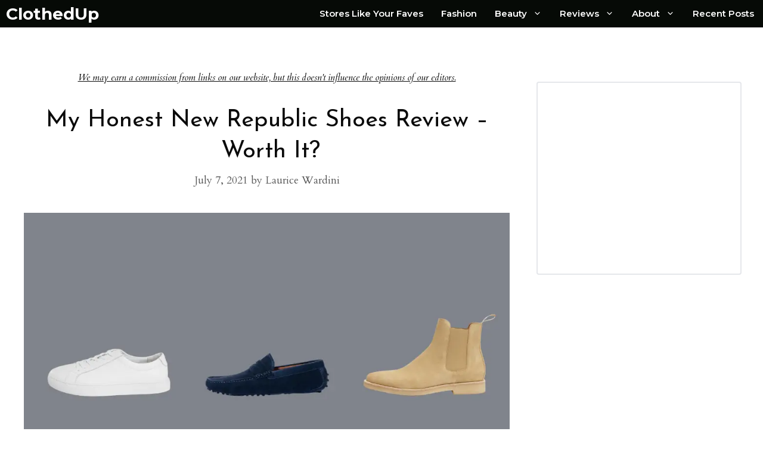

--- FILE ---
content_type: text/html; charset=UTF-8
request_url: https://clothedup.com/new-republic-shoes-review/
body_size: 30248
content:
<!DOCTYPE html>
<html lang="en-US" prefix="og: https://ogp.me/ns#">
<head><meta charset="UTF-8"><script>if(navigator.userAgent.match(/MSIE|Internet Explorer/i)||navigator.userAgent.match(/Trident\/7\..*?rv:11/i)){var href=document.location.href;if(!href.match(/[?&]nowprocket/)){if(href.indexOf("?")==-1){if(href.indexOf("#")==-1){document.location.href=href+"?nowprocket=1"}else{document.location.href=href.replace("#","?nowprocket=1#")}}else{if(href.indexOf("#")==-1){document.location.href=href+"&nowprocket=1"}else{document.location.href=href.replace("#","&nowprocket=1#")}}}}</script><script>(()=>{class RocketLazyLoadScripts{constructor(){this.v="1.2.5.1",this.triggerEvents=["keydown","mousedown","mousemove","touchmove","touchstart","touchend","wheel"],this.userEventHandler=this.t.bind(this),this.touchStartHandler=this.i.bind(this),this.touchMoveHandler=this.o.bind(this),this.touchEndHandler=this.h.bind(this),this.clickHandler=this.u.bind(this),this.interceptedClicks=[],this.interceptedClickListeners=[],this.l(this),window.addEventListener("pageshow",(t=>{this.persisted=t.persisted,this.everythingLoaded&&this.m()})),document.addEventListener("DOMContentLoaded",(()=>{this.p()})),this.delayedScripts={normal:[],async:[],defer:[]},this.trash=[],this.allJQueries=[]}k(t){document.hidden?t.t():(this.triggerEvents.forEach((e=>window.addEventListener(e,t.userEventHandler,{passive:!0}))),window.addEventListener("touchstart",t.touchStartHandler,{passive:!0}),window.addEventListener("mousedown",t.touchStartHandler),document.addEventListener("visibilitychange",t.userEventHandler))}_(){this.triggerEvents.forEach((t=>window.removeEventListener(t,this.userEventHandler,{passive:!0}))),document.removeEventListener("visibilitychange",this.userEventHandler)}i(t){"HTML"!==t.target.tagName&&(window.addEventListener("touchend",this.touchEndHandler),window.addEventListener("mouseup",this.touchEndHandler),window.addEventListener("touchmove",this.touchMoveHandler,{passive:!0}),window.addEventListener("mousemove",this.touchMoveHandler),t.target.addEventListener("click",this.clickHandler),this.L(t.target,!0),this.M(t.target,"onclick","rocket-onclick"),this.C())}o(t){window.removeEventListener("touchend",this.touchEndHandler),window.removeEventListener("mouseup",this.touchEndHandler),window.removeEventListener("touchmove",this.touchMoveHandler,{passive:!0}),window.removeEventListener("mousemove",this.touchMoveHandler),t.target.removeEventListener("click",this.clickHandler),this.L(t.target,!1),this.M(t.target,"rocket-onclick","onclick"),this.O()}h(){window.removeEventListener("touchend",this.touchEndHandler),window.removeEventListener("mouseup",this.touchEndHandler),window.removeEventListener("touchmove",this.touchMoveHandler,{passive:!0}),window.removeEventListener("mousemove",this.touchMoveHandler)}u(t){t.target.removeEventListener("click",this.clickHandler),this.L(t.target,!1),this.M(t.target,"rocket-onclick","onclick"),this.interceptedClicks.push(t),t.preventDefault(),t.stopPropagation(),t.stopImmediatePropagation(),this.O()}D(){window.removeEventListener("touchstart",this.touchStartHandler,{passive:!0}),window.removeEventListener("mousedown",this.touchStartHandler),this.interceptedClicks.forEach((t=>{t.target.dispatchEvent(new MouseEvent("click",{view:t.view,bubbles:!0,cancelable:!0}))}))}l(t){EventTarget.prototype.addEventListenerBase=EventTarget.prototype.addEventListener,EventTarget.prototype.addEventListener=function(e,i,o){"click"!==e||t.windowLoaded||i===t.clickHandler||t.interceptedClickListeners.push({target:this,func:i,options:o}),(this||window).addEventListenerBase(e,i,o)}}L(t,e){this.interceptedClickListeners.forEach((i=>{i.target===t&&(e?t.removeEventListener("click",i.func,i.options):t.addEventListener("click",i.func,i.options))})),t.parentNode!==document.documentElement&&this.L(t.parentNode,e)}S(){return new Promise((t=>{this.T?this.O=t:t()}))}C(){this.T=!0}O(){this.T=!1}M(t,e,i){t.hasAttribute&&t.hasAttribute(e)&&(event.target.setAttribute(i,event.target.getAttribute(e)),event.target.removeAttribute(e))}t(){this._(this),"loading"===document.readyState?document.addEventListener("DOMContentLoaded",this.R.bind(this)):this.R()}p(){let t=[];document.querySelectorAll("script[type=rocketlazyloadscript][data-rocket-src]").forEach((e=>{let i=e.getAttribute("data-rocket-src");if(i&&0!==i.indexOf("data:")){0===i.indexOf("//")&&(i=location.protocol+i);try{const o=new URL(i).origin;o!==location.origin&&t.push({src:o,crossOrigin:e.crossOrigin||"module"===e.getAttribute("data-rocket-type")})}catch(t){}}})),t=[...new Map(t.map((t=>[JSON.stringify(t),t]))).values()],this.j(t,"preconnect")}async R(){this.lastBreath=Date.now(),this.P(this),this.F(this),this.q(),this.A(),this.I(),await this.U(this.delayedScripts.normal),await this.U(this.delayedScripts.defer),await this.U(this.delayedScripts.async);try{await this.W(),await this.H(this),await this.J()}catch(t){console.error(t)}window.dispatchEvent(new Event("rocket-allScriptsLoaded")),this.everythingLoaded=!0,this.S().then((()=>{this.D()})),this.N()}A(){document.querySelectorAll("script[type=rocketlazyloadscript]").forEach((t=>{t.hasAttribute("data-rocket-src")?t.hasAttribute("async")&&!1!==t.async?this.delayedScripts.async.push(t):t.hasAttribute("defer")&&!1!==t.defer||"module"===t.getAttribute("data-rocket-type")?this.delayedScripts.defer.push(t):this.delayedScripts.normal.push(t):this.delayedScripts.normal.push(t)}))}async B(t){if(await this.G(),!0!==t.noModule||!("noModule"in HTMLScriptElement.prototype))return new Promise((e=>{let i;function o(){(i||t).setAttribute("data-rocket-status","executed"),e()}try{if(navigator.userAgent.indexOf("Firefox/")>0||""===navigator.vendor)i=document.createElement("script"),[...t.attributes].forEach((t=>{let e=t.nodeName;"type"!==e&&("data-rocket-type"===e&&(e="type"),"data-rocket-src"===e&&(e="src"),i.setAttribute(e,t.nodeValue))})),t.text&&(i.text=t.text),i.hasAttribute("src")?(i.addEventListener("load",o),i.addEventListener("error",(function(){i.setAttribute("data-rocket-status","failed"),e()})),setTimeout((()=>{i.isConnected||e()}),1)):(i.text=t.text,o()),t.parentNode.replaceChild(i,t);else{const i=t.getAttribute("data-rocket-type"),n=t.getAttribute("data-rocket-src");i?(t.type=i,t.removeAttribute("data-rocket-type")):t.removeAttribute("type"),t.addEventListener("load",o),t.addEventListener("error",(function(){t.setAttribute("data-rocket-status","failed"),e()})),n?(t.removeAttribute("data-rocket-src"),t.src=n):t.src="data:text/javascript;base64,"+window.btoa(unescape(encodeURIComponent(t.text)))}}catch(i){t.setAttribute("data-rocket-status","failed"),e()}}));t.setAttribute("data-rocket-status","skipped")}async U(t){const e=t.shift();return e&&e.isConnected?(await this.B(e),this.U(t)):Promise.resolve()}I(){this.j([...this.delayedScripts.normal,...this.delayedScripts.defer,...this.delayedScripts.async],"preload")}j(t,e){var i=document.createDocumentFragment();t.forEach((t=>{const o=t.getAttribute&&t.getAttribute("data-rocket-src")||t.src;if(o){const n=document.createElement("link");n.href=o,n.rel=e,"preconnect"!==e&&(n.as="script"),t.getAttribute&&"module"===t.getAttribute("data-rocket-type")&&(n.crossOrigin=!0),t.crossOrigin&&(n.crossOrigin=t.crossOrigin),t.integrity&&(n.integrity=t.integrity),i.appendChild(n),this.trash.push(n)}})),document.head.appendChild(i)}P(t){let e={};function i(i,o){return e[o].eventsToRewrite.indexOf(i)>=0&&!t.everythingLoaded?"rocket-"+i:i}function o(t,o){!function(t){e[t]||(e[t]={originalFunctions:{add:t.addEventListener,remove:t.removeEventListener},eventsToRewrite:[]},t.addEventListener=function(){arguments[0]=i(arguments[0],t),e[t].originalFunctions.add.apply(t,arguments)},t.removeEventListener=function(){arguments[0]=i(arguments[0],t),e[t].originalFunctions.remove.apply(t,arguments)})}(t),e[t].eventsToRewrite.push(o)}function n(e,i){let o=e[i];e[i]=null,Object.defineProperty(e,i,{get:()=>o||function(){},set(n){t.everythingLoaded?o=n:e["rocket"+i]=o=n}})}o(document,"DOMContentLoaded"),o(window,"DOMContentLoaded"),o(window,"load"),o(window,"pageshow"),o(document,"readystatechange"),n(document,"onreadystatechange"),n(window,"onload"),n(window,"onpageshow")}F(t){let e;function i(e){return t.everythingLoaded?e:e.split(" ").map((t=>"load"===t||0===t.indexOf("load.")?"rocket-jquery-load":t)).join(" ")}function o(o){if(o&&o.fn&&!t.allJQueries.includes(o)){o.fn.ready=o.fn.init.prototype.ready=function(e){return t.domReadyFired?e.bind(document)(o):document.addEventListener("rocket-DOMContentLoaded",(()=>e.bind(document)(o))),o([])};const e=o.fn.on;o.fn.on=o.fn.init.prototype.on=function(){return this[0]===window&&("string"==typeof arguments[0]||arguments[0]instanceof String?arguments[0]=i(arguments[0]):"object"==typeof arguments[0]&&Object.keys(arguments[0]).forEach((t=>{const e=arguments[0][t];delete arguments[0][t],arguments[0][i(t)]=e}))),e.apply(this,arguments),this},t.allJQueries.push(o)}e=o}o(window.jQuery),Object.defineProperty(window,"jQuery",{get:()=>e,set(t){o(t)}})}async H(t){const e=document.querySelector("script[data-webpack]");e&&(await async function(){return new Promise((t=>{e.addEventListener("load",t),e.addEventListener("error",t)}))}(),await t.K(),await t.H(t))}async W(){this.domReadyFired=!0,await this.G(),document.dispatchEvent(new Event("rocket-readystatechange")),await this.G(),document.rocketonreadystatechange&&document.rocketonreadystatechange(),await this.G(),document.dispatchEvent(new Event("rocket-DOMContentLoaded")),await this.G(),window.dispatchEvent(new Event("rocket-DOMContentLoaded"))}async J(){await this.G(),document.dispatchEvent(new Event("rocket-readystatechange")),await this.G(),document.rocketonreadystatechange&&document.rocketonreadystatechange(),await this.G(),window.dispatchEvent(new Event("rocket-load")),await this.G(),window.rocketonload&&window.rocketonload(),await this.G(),this.allJQueries.forEach((t=>t(window).trigger("rocket-jquery-load"))),await this.G();const t=new Event("rocket-pageshow");t.persisted=this.persisted,window.dispatchEvent(t),await this.G(),window.rocketonpageshow&&window.rocketonpageshow({persisted:this.persisted}),this.windowLoaded=!0}m(){document.onreadystatechange&&document.onreadystatechange(),window.onload&&window.onload(),window.onpageshow&&window.onpageshow({persisted:this.persisted})}q(){const t=new Map;document.write=document.writeln=function(e){const i=document.currentScript;i||console.error("WPRocket unable to document.write this: "+e);const o=document.createRange(),n=i.parentElement;let s=t.get(i);void 0===s&&(s=i.nextSibling,t.set(i,s));const c=document.createDocumentFragment();o.setStart(c,0),c.appendChild(o.createContextualFragment(e)),n.insertBefore(c,s)}}async G(){Date.now()-this.lastBreath>45&&(await this.K(),this.lastBreath=Date.now())}async K(){return document.hidden?new Promise((t=>setTimeout(t))):new Promise((t=>requestAnimationFrame(t)))}N(){this.trash.forEach((t=>t.remove()))}static run(){const t=new RocketLazyLoadScripts;t.k(t)}}RocketLazyLoadScripts.run()})();</script>
	
	<meta name="viewport" content="width=device-width, initial-scale=1">
<!-- Search Engine Optimization by Rank Math PRO - https://rankmath.com/ -->
<title>My Honest New Republic Shoes Review – Worth It? | ClothedUp</title><link rel="preload" as="style" href="https://fonts.googleapis.com/css?family=Cardo%3Aregular%2Citalic%2C700%7CMontserrat%3A100%2C100italic%2C200%2C200italic%2C300%2C300italic%2Cregular%2Citalic%2C500%2C500italic%2C600%2C600italic%2C700%2C700italic%2C800%2C800italic%2C900%2C900italic%7CRaleway%3A100%2C100italic%2C200%2C200italic%2C300%2C300italic%2Cregular%2Citalic%2C500%2C500italic%2C600%2C600italic%2C700%2C700italic%2C800%2C800italic%2C900%2C900italic%7CWork%20Sans%3A100%2C200%2C300%2Cregular%2C500%2C600%2C700%2C800%2C900%7CJosefin%20Sans%3A100%2C100italic%2C300%2C300italic%2Cregular%2Citalic%2C600%2C600italic%2C700%2C700italic&#038;display=swap" /><link rel="stylesheet" href="https://fonts.googleapis.com/css?family=Cardo%3Aregular%2Citalic%2C700%7CMontserrat%3A100%2C100italic%2C200%2C200italic%2C300%2C300italic%2Cregular%2Citalic%2C500%2C500italic%2C600%2C600italic%2C700%2C700italic%2C800%2C800italic%2C900%2C900italic%7CRaleway%3A100%2C100italic%2C200%2C200italic%2C300%2C300italic%2Cregular%2Citalic%2C500%2C500italic%2C600%2C600italic%2C700%2C700italic%2C800%2C800italic%2C900%2C900italic%7CWork%20Sans%3A100%2C200%2C300%2Cregular%2C500%2C600%2C700%2C800%2C900%7CJosefin%20Sans%3A100%2C100italic%2C300%2C300italic%2Cregular%2Citalic%2C600%2C600italic%2C700%2C700italic&#038;display=swap" media="print" onload="this.media='all'" /><noscript><link rel="stylesheet" href="https://fonts.googleapis.com/css?family=Cardo%3Aregular%2Citalic%2C700%7CMontserrat%3A100%2C100italic%2C200%2C200italic%2C300%2C300italic%2Cregular%2Citalic%2C500%2C500italic%2C600%2C600italic%2C700%2C700italic%2C800%2C800italic%2C900%2C900italic%7CRaleway%3A100%2C100italic%2C200%2C200italic%2C300%2C300italic%2Cregular%2Citalic%2C500%2C500italic%2C600%2C600italic%2C700%2C700italic%2C800%2C800italic%2C900%2C900italic%7CWork%20Sans%3A100%2C200%2C300%2Cregular%2C500%2C600%2C700%2C800%2C900%7CJosefin%20Sans%3A100%2C100italic%2C300%2C300italic%2Cregular%2Citalic%2C600%2C600italic%2C700%2C700italic&#038;display=swap" /></noscript>
<meta name="description" content="Considering purchasing New Republic shoes? Check out our New Republic shoes review for their top styles and see if they&#039;re worth it."/>
<meta name="robots" content="follow, index, max-snippet:-1, max-video-preview:-1, max-image-preview:large"/>
<link rel="canonical" href="https://clothedup.com/new-republic-shoes-review/" />
<meta property="og:locale" content="en_US" />
<meta property="og:type" content="article" />
<meta property="og:title" content="My Honest New Republic Shoes Review – Worth It? | ClothedUp" />
<meta property="og:description" content="Considering purchasing New Republic shoes? Check out our New Republic shoes review for their top styles and see if they&#039;re worth it." />
<meta property="og:url" content="https://clothedup.com/new-republic-shoes-review/" />
<meta property="og:site_name" content="ClothedUp" />
<meta property="article:section" content="Fashion Reviews" />
<meta property="og:updated_time" content="2022-04-07T01:18:22+00:00" />
<meta property="og:image" content="https://clothedup.com/wp-content/uploads/2021/07/image-2.webp" />
<meta property="og:image:secure_url" content="https://clothedup.com/wp-content/uploads/2021/07/image-2.webp" />
<meta property="og:image:width" content="1000" />
<meta property="og:image:height" content="500" />
<meta property="og:image:alt" content="New Republic Shoe Reviews" />
<meta property="og:image:type" content="image/webp" />
<meta property="article:published_time" content="2021-07-07T20:41:15+00:00" />
<meta property="article:modified_time" content="2022-04-07T01:18:22+00:00" />
<meta name="twitter:card" content="summary_large_image" />
<meta name="twitter:title" content="My Honest New Republic Shoes Review – Worth It? | ClothedUp" />
<meta name="twitter:description" content="Considering purchasing New Republic shoes? Check out our New Republic shoes review for their top styles and see if they&#039;re worth it." />
<meta name="twitter:image" content="https://clothedup.com/wp-content/uploads/2021/07/image-2.webp" />
<meta name="twitter:label1" content="Written by" />
<meta name="twitter:data1" content="Laurice Wardini" />
<meta name="twitter:label2" content="Time to read" />
<meta name="twitter:data2" content="3 minutes" />
<!-- /Rank Math WordPress SEO plugin -->

<link rel='dns-prefetch' href='//static.klaviyo.com' />
<link rel='dns-prefetch' href='//scripts.mediavine.com' />
<link rel='dns-prefetch' href='//www.googletagmanager.com' />
<link href='https://fonts.gstatic.com' crossorigin rel='preconnect' />
<link href='https://fonts.googleapis.com' crossorigin rel='preconnect' />
<link rel="alternate" title="oEmbed (JSON)" type="application/json+oembed" href="https://clothedup.com/wp-json/oembed/1.0/embed?url=https%3A%2F%2Fclothedup.com%2Fnew-republic-shoes-review%2F" />
<link rel="alternate" title="oEmbed (XML)" type="text/xml+oembed" href="https://clothedup.com/wp-json/oembed/1.0/embed?url=https%3A%2F%2Fclothedup.com%2Fnew-republic-shoes-review%2F&#038;format=xml" />
<style id='wp-img-auto-sizes-contain-inline-css'>
img:is([sizes=auto i],[sizes^="auto," i]){contain-intrinsic-size:3000px 1500px}
/*# sourceURL=wp-img-auto-sizes-contain-inline-css */
</style>

<style id='wp-block-library-inline-css'>
:root{--wp-block-synced-color:#7a00df;--wp-block-synced-color--rgb:122,0,223;--wp-bound-block-color:var(--wp-block-synced-color);--wp-editor-canvas-background:#ddd;--wp-admin-theme-color:#007cba;--wp-admin-theme-color--rgb:0,124,186;--wp-admin-theme-color-darker-10:#006ba1;--wp-admin-theme-color-darker-10--rgb:0,107,160.5;--wp-admin-theme-color-darker-20:#005a87;--wp-admin-theme-color-darker-20--rgb:0,90,135;--wp-admin-border-width-focus:2px}@media (min-resolution:192dpi){:root{--wp-admin-border-width-focus:1.5px}}.wp-element-button{cursor:pointer}:root .has-very-light-gray-background-color{background-color:#eee}:root .has-very-dark-gray-background-color{background-color:#313131}:root .has-very-light-gray-color{color:#eee}:root .has-very-dark-gray-color{color:#313131}:root .has-vivid-green-cyan-to-vivid-cyan-blue-gradient-background{background:linear-gradient(135deg,#00d084,#0693e3)}:root .has-purple-crush-gradient-background{background:linear-gradient(135deg,#34e2e4,#4721fb 50%,#ab1dfe)}:root .has-hazy-dawn-gradient-background{background:linear-gradient(135deg,#faaca8,#dad0ec)}:root .has-subdued-olive-gradient-background{background:linear-gradient(135deg,#fafae1,#67a671)}:root .has-atomic-cream-gradient-background{background:linear-gradient(135deg,#fdd79a,#004a59)}:root .has-nightshade-gradient-background{background:linear-gradient(135deg,#330968,#31cdcf)}:root .has-midnight-gradient-background{background:linear-gradient(135deg,#020381,#2874fc)}:root{--wp--preset--font-size--normal:16px;--wp--preset--font-size--huge:42px}.has-regular-font-size{font-size:1em}.has-larger-font-size{font-size:2.625em}.has-normal-font-size{font-size:var(--wp--preset--font-size--normal)}.has-huge-font-size{font-size:var(--wp--preset--font-size--huge)}.has-text-align-center{text-align:center}.has-text-align-left{text-align:left}.has-text-align-right{text-align:right}.has-fit-text{white-space:nowrap!important}#end-resizable-editor-section{display:none}.aligncenter{clear:both}.items-justified-left{justify-content:flex-start}.items-justified-center{justify-content:center}.items-justified-right{justify-content:flex-end}.items-justified-space-between{justify-content:space-between}.screen-reader-text{border:0;clip-path:inset(50%);height:1px;margin:-1px;overflow:hidden;padding:0;position:absolute;width:1px;word-wrap:normal!important}.screen-reader-text:focus{background-color:#ddd;clip-path:none;color:#444;display:block;font-size:1em;height:auto;left:5px;line-height:normal;padding:15px 23px 14px;text-decoration:none;top:5px;width:auto;z-index:100000}html :where(.has-border-color){border-style:solid}html :where([style*=border-top-color]){border-top-style:solid}html :where([style*=border-right-color]){border-right-style:solid}html :where([style*=border-bottom-color]){border-bottom-style:solid}html :where([style*=border-left-color]){border-left-style:solid}html :where([style*=border-width]){border-style:solid}html :where([style*=border-top-width]){border-top-style:solid}html :where([style*=border-right-width]){border-right-style:solid}html :where([style*=border-bottom-width]){border-bottom-style:solid}html :where([style*=border-left-width]){border-left-style:solid}html :where(img[class*=wp-image-]){height:auto;max-width:100%}:where(figure){margin:0 0 1em}html :where(.is-position-sticky){--wp-admin--admin-bar--position-offset:var(--wp-admin--admin-bar--height,0px)}@media screen and (max-width:600px){html :where(.is-position-sticky){--wp-admin--admin-bar--position-offset:0px}}

/*# sourceURL=wp-block-library-inline-css */
</style><style id='wp-block-button-inline-css'>
.wp-block-button__link{align-content:center;box-sizing:border-box;cursor:pointer;display:inline-block;height:100%;text-align:center;word-break:break-word}.wp-block-button__link.aligncenter{text-align:center}.wp-block-button__link.alignright{text-align:right}:where(.wp-block-button__link){border-radius:9999px;box-shadow:none;padding:calc(.667em + 2px) calc(1.333em + 2px);text-decoration:none}.wp-block-button[style*=text-decoration] .wp-block-button__link{text-decoration:inherit}.wp-block-buttons>.wp-block-button.has-custom-width{max-width:none}.wp-block-buttons>.wp-block-button.has-custom-width .wp-block-button__link{width:100%}.wp-block-buttons>.wp-block-button.has-custom-font-size .wp-block-button__link{font-size:inherit}.wp-block-buttons>.wp-block-button.wp-block-button__width-25{width:calc(25% - var(--wp--style--block-gap, .5em)*.75)}.wp-block-buttons>.wp-block-button.wp-block-button__width-50{width:calc(50% - var(--wp--style--block-gap, .5em)*.5)}.wp-block-buttons>.wp-block-button.wp-block-button__width-75{width:calc(75% - var(--wp--style--block-gap, .5em)*.25)}.wp-block-buttons>.wp-block-button.wp-block-button__width-100{flex-basis:100%;width:100%}.wp-block-buttons.is-vertical>.wp-block-button.wp-block-button__width-25{width:25%}.wp-block-buttons.is-vertical>.wp-block-button.wp-block-button__width-50{width:50%}.wp-block-buttons.is-vertical>.wp-block-button.wp-block-button__width-75{width:75%}.wp-block-button.is-style-squared,.wp-block-button__link.wp-block-button.is-style-squared{border-radius:0}.wp-block-button.no-border-radius,.wp-block-button__link.no-border-radius{border-radius:0!important}:root :where(.wp-block-button .wp-block-button__link.is-style-outline),:root :where(.wp-block-button.is-style-outline>.wp-block-button__link){border:2px solid;padding:.667em 1.333em}:root :where(.wp-block-button .wp-block-button__link.is-style-outline:not(.has-text-color)),:root :where(.wp-block-button.is-style-outline>.wp-block-button__link:not(.has-text-color)){color:currentColor}:root :where(.wp-block-button .wp-block-button__link.is-style-outline:not(.has-background)),:root :where(.wp-block-button.is-style-outline>.wp-block-button__link:not(.has-background)){background-color:initial;background-image:none}
/*# sourceURL=https://clothedup.com/wp-includes/blocks/button/style.min.css */
</style>
<style id='wp-block-heading-inline-css'>
h1:where(.wp-block-heading).has-background,h2:where(.wp-block-heading).has-background,h3:where(.wp-block-heading).has-background,h4:where(.wp-block-heading).has-background,h5:where(.wp-block-heading).has-background,h6:where(.wp-block-heading).has-background{padding:1.25em 2.375em}h1.has-text-align-left[style*=writing-mode]:where([style*=vertical-lr]),h1.has-text-align-right[style*=writing-mode]:where([style*=vertical-rl]),h2.has-text-align-left[style*=writing-mode]:where([style*=vertical-lr]),h2.has-text-align-right[style*=writing-mode]:where([style*=vertical-rl]),h3.has-text-align-left[style*=writing-mode]:where([style*=vertical-lr]),h3.has-text-align-right[style*=writing-mode]:where([style*=vertical-rl]),h4.has-text-align-left[style*=writing-mode]:where([style*=vertical-lr]),h4.has-text-align-right[style*=writing-mode]:where([style*=vertical-rl]),h5.has-text-align-left[style*=writing-mode]:where([style*=vertical-lr]),h5.has-text-align-right[style*=writing-mode]:where([style*=vertical-rl]),h6.has-text-align-left[style*=writing-mode]:where([style*=vertical-lr]),h6.has-text-align-right[style*=writing-mode]:where([style*=vertical-rl]){rotate:180deg}
/*# sourceURL=https://clothedup.com/wp-includes/blocks/heading/style.min.css */
</style>
<style id='wp-block-image-inline-css'>
.wp-block-image>a,.wp-block-image>figure>a{display:inline-block}.wp-block-image img{box-sizing:border-box;height:auto;max-width:100%;vertical-align:bottom}@media not (prefers-reduced-motion){.wp-block-image img.hide{visibility:hidden}.wp-block-image img.show{animation:show-content-image .4s}}.wp-block-image[style*=border-radius] img,.wp-block-image[style*=border-radius]>a{border-radius:inherit}.wp-block-image.has-custom-border img{box-sizing:border-box}.wp-block-image.aligncenter{text-align:center}.wp-block-image.alignfull>a,.wp-block-image.alignwide>a{width:100%}.wp-block-image.alignfull img,.wp-block-image.alignwide img{height:auto;width:100%}.wp-block-image .aligncenter,.wp-block-image .alignleft,.wp-block-image .alignright,.wp-block-image.aligncenter,.wp-block-image.alignleft,.wp-block-image.alignright{display:table}.wp-block-image .aligncenter>figcaption,.wp-block-image .alignleft>figcaption,.wp-block-image .alignright>figcaption,.wp-block-image.aligncenter>figcaption,.wp-block-image.alignleft>figcaption,.wp-block-image.alignright>figcaption{caption-side:bottom;display:table-caption}.wp-block-image .alignleft{float:left;margin:.5em 1em .5em 0}.wp-block-image .alignright{float:right;margin:.5em 0 .5em 1em}.wp-block-image .aligncenter{margin-left:auto;margin-right:auto}.wp-block-image :where(figcaption){margin-bottom:1em;margin-top:.5em}.wp-block-image.is-style-circle-mask img{border-radius:9999px}@supports ((-webkit-mask-image:none) or (mask-image:none)) or (-webkit-mask-image:none){.wp-block-image.is-style-circle-mask img{border-radius:0;-webkit-mask-image:url('data:image/svg+xml;utf8,<svg viewBox="0 0 100 100" xmlns="http://www.w3.org/2000/svg"><circle cx="50" cy="50" r="50"/></svg>');mask-image:url('data:image/svg+xml;utf8,<svg viewBox="0 0 100 100" xmlns="http://www.w3.org/2000/svg"><circle cx="50" cy="50" r="50"/></svg>');mask-mode:alpha;-webkit-mask-position:center;mask-position:center;-webkit-mask-repeat:no-repeat;mask-repeat:no-repeat;-webkit-mask-size:contain;mask-size:contain}}:root :where(.wp-block-image.is-style-rounded img,.wp-block-image .is-style-rounded img){border-radius:9999px}.wp-block-image figure{margin:0}.wp-lightbox-container{display:flex;flex-direction:column;position:relative}.wp-lightbox-container img{cursor:zoom-in}.wp-lightbox-container img:hover+button{opacity:1}.wp-lightbox-container button{align-items:center;backdrop-filter:blur(16px) saturate(180%);background-color:#5a5a5a40;border:none;border-radius:4px;cursor:zoom-in;display:flex;height:20px;justify-content:center;opacity:0;padding:0;position:absolute;right:16px;text-align:center;top:16px;width:20px;z-index:100}@media not (prefers-reduced-motion){.wp-lightbox-container button{transition:opacity .2s ease}}.wp-lightbox-container button:focus-visible{outline:3px auto #5a5a5a40;outline:3px auto -webkit-focus-ring-color;outline-offset:3px}.wp-lightbox-container button:hover{cursor:pointer;opacity:1}.wp-lightbox-container button:focus{opacity:1}.wp-lightbox-container button:focus,.wp-lightbox-container button:hover,.wp-lightbox-container button:not(:hover):not(:active):not(.has-background){background-color:#5a5a5a40;border:none}.wp-lightbox-overlay{box-sizing:border-box;cursor:zoom-out;height:100vh;left:0;overflow:hidden;position:fixed;top:0;visibility:hidden;width:100%;z-index:100000}.wp-lightbox-overlay .close-button{align-items:center;cursor:pointer;display:flex;justify-content:center;min-height:40px;min-width:40px;padding:0;position:absolute;right:calc(env(safe-area-inset-right) + 16px);top:calc(env(safe-area-inset-top) + 16px);z-index:5000000}.wp-lightbox-overlay .close-button:focus,.wp-lightbox-overlay .close-button:hover,.wp-lightbox-overlay .close-button:not(:hover):not(:active):not(.has-background){background:none;border:none}.wp-lightbox-overlay .lightbox-image-container{height:var(--wp--lightbox-container-height);left:50%;overflow:hidden;position:absolute;top:50%;transform:translate(-50%,-50%);transform-origin:top left;width:var(--wp--lightbox-container-width);z-index:9999999999}.wp-lightbox-overlay .wp-block-image{align-items:center;box-sizing:border-box;display:flex;height:100%;justify-content:center;margin:0;position:relative;transform-origin:0 0;width:100%;z-index:3000000}.wp-lightbox-overlay .wp-block-image img{height:var(--wp--lightbox-image-height);min-height:var(--wp--lightbox-image-height);min-width:var(--wp--lightbox-image-width);width:var(--wp--lightbox-image-width)}.wp-lightbox-overlay .wp-block-image figcaption{display:none}.wp-lightbox-overlay button{background:none;border:none}.wp-lightbox-overlay .scrim{background-color:#fff;height:100%;opacity:.9;position:absolute;width:100%;z-index:2000000}.wp-lightbox-overlay.active{visibility:visible}@media not (prefers-reduced-motion){.wp-lightbox-overlay.active{animation:turn-on-visibility .25s both}.wp-lightbox-overlay.active img{animation:turn-on-visibility .35s both}.wp-lightbox-overlay.show-closing-animation:not(.active){animation:turn-off-visibility .35s both}.wp-lightbox-overlay.show-closing-animation:not(.active) img{animation:turn-off-visibility .25s both}.wp-lightbox-overlay.zoom.active{animation:none;opacity:1;visibility:visible}.wp-lightbox-overlay.zoom.active .lightbox-image-container{animation:lightbox-zoom-in .4s}.wp-lightbox-overlay.zoom.active .lightbox-image-container img{animation:none}.wp-lightbox-overlay.zoom.active .scrim{animation:turn-on-visibility .4s forwards}.wp-lightbox-overlay.zoom.show-closing-animation:not(.active){animation:none}.wp-lightbox-overlay.zoom.show-closing-animation:not(.active) .lightbox-image-container{animation:lightbox-zoom-out .4s}.wp-lightbox-overlay.zoom.show-closing-animation:not(.active) .lightbox-image-container img{animation:none}.wp-lightbox-overlay.zoom.show-closing-animation:not(.active) .scrim{animation:turn-off-visibility .4s forwards}}@keyframes show-content-image{0%{visibility:hidden}99%{visibility:hidden}to{visibility:visible}}@keyframes turn-on-visibility{0%{opacity:0}to{opacity:1}}@keyframes turn-off-visibility{0%{opacity:1;visibility:visible}99%{opacity:0;visibility:visible}to{opacity:0;visibility:hidden}}@keyframes lightbox-zoom-in{0%{transform:translate(calc((-100vw + var(--wp--lightbox-scrollbar-width))/2 + var(--wp--lightbox-initial-left-position)),calc(-50vh + var(--wp--lightbox-initial-top-position))) scale(var(--wp--lightbox-scale))}to{transform:translate(-50%,-50%) scale(1)}}@keyframes lightbox-zoom-out{0%{transform:translate(-50%,-50%) scale(1);visibility:visible}99%{visibility:visible}to{transform:translate(calc((-100vw + var(--wp--lightbox-scrollbar-width))/2 + var(--wp--lightbox-initial-left-position)),calc(-50vh + var(--wp--lightbox-initial-top-position))) scale(var(--wp--lightbox-scale));visibility:hidden}}
/*# sourceURL=https://clothedup.com/wp-includes/blocks/image/style.min.css */
</style>
<style id='wp-block-list-inline-css'>
ol,ul{box-sizing:border-box}:root :where(.wp-block-list.has-background){padding:1.25em 2.375em}
/*# sourceURL=https://clothedup.com/wp-includes/blocks/list/style.min.css */
</style>
<style id='wp-block-buttons-inline-css'>
.wp-block-buttons{box-sizing:border-box}.wp-block-buttons.is-vertical{flex-direction:column}.wp-block-buttons.is-vertical>.wp-block-button:last-child{margin-bottom:0}.wp-block-buttons>.wp-block-button{display:inline-block;margin:0}.wp-block-buttons.is-content-justification-left{justify-content:flex-start}.wp-block-buttons.is-content-justification-left.is-vertical{align-items:flex-start}.wp-block-buttons.is-content-justification-center{justify-content:center}.wp-block-buttons.is-content-justification-center.is-vertical{align-items:center}.wp-block-buttons.is-content-justification-right{justify-content:flex-end}.wp-block-buttons.is-content-justification-right.is-vertical{align-items:flex-end}.wp-block-buttons.is-content-justification-space-between{justify-content:space-between}.wp-block-buttons.aligncenter{text-align:center}.wp-block-buttons:not(.is-content-justification-space-between,.is-content-justification-right,.is-content-justification-left,.is-content-justification-center) .wp-block-button.aligncenter{margin-left:auto;margin-right:auto;width:100%}.wp-block-buttons[style*=text-decoration] .wp-block-button,.wp-block-buttons[style*=text-decoration] .wp-block-button__link{text-decoration:inherit}.wp-block-buttons.has-custom-font-size .wp-block-button__link{font-size:inherit}.wp-block-buttons .wp-block-button__link{width:100%}.wp-block-button.aligncenter{text-align:center}
/*# sourceURL=https://clothedup.com/wp-includes/blocks/buttons/style.min.css */
</style>
<style id='wp-block-columns-inline-css'>
.wp-block-columns{box-sizing:border-box;display:flex;flex-wrap:wrap!important}@media (min-width:782px){.wp-block-columns{flex-wrap:nowrap!important}}.wp-block-columns{align-items:normal!important}.wp-block-columns.are-vertically-aligned-top{align-items:flex-start}.wp-block-columns.are-vertically-aligned-center{align-items:center}.wp-block-columns.are-vertically-aligned-bottom{align-items:flex-end}@media (max-width:781px){.wp-block-columns:not(.is-not-stacked-on-mobile)>.wp-block-column{flex-basis:100%!important}}@media (min-width:782px){.wp-block-columns:not(.is-not-stacked-on-mobile)>.wp-block-column{flex-basis:0;flex-grow:1}.wp-block-columns:not(.is-not-stacked-on-mobile)>.wp-block-column[style*=flex-basis]{flex-grow:0}}.wp-block-columns.is-not-stacked-on-mobile{flex-wrap:nowrap!important}.wp-block-columns.is-not-stacked-on-mobile>.wp-block-column{flex-basis:0;flex-grow:1}.wp-block-columns.is-not-stacked-on-mobile>.wp-block-column[style*=flex-basis]{flex-grow:0}:where(.wp-block-columns){margin-bottom:1.75em}:where(.wp-block-columns.has-background){padding:1.25em 2.375em}.wp-block-column{flex-grow:1;min-width:0;overflow-wrap:break-word;word-break:break-word}.wp-block-column.is-vertically-aligned-top{align-self:flex-start}.wp-block-column.is-vertically-aligned-center{align-self:center}.wp-block-column.is-vertically-aligned-bottom{align-self:flex-end}.wp-block-column.is-vertically-aligned-stretch{align-self:stretch}.wp-block-column.is-vertically-aligned-bottom,.wp-block-column.is-vertically-aligned-center,.wp-block-column.is-vertically-aligned-top{width:100%}
/*# sourceURL=https://clothedup.com/wp-includes/blocks/columns/style.min.css */
</style>
<style id='wp-block-paragraph-inline-css'>
.is-small-text{font-size:.875em}.is-regular-text{font-size:1em}.is-large-text{font-size:2.25em}.is-larger-text{font-size:3em}.has-drop-cap:not(:focus):first-letter{float:left;font-size:8.4em;font-style:normal;font-weight:100;line-height:.68;margin:.05em .1em 0 0;text-transform:uppercase}body.rtl .has-drop-cap:not(:focus):first-letter{float:none;margin-left:.1em}p.has-drop-cap.has-background{overflow:hidden}:root :where(p.has-background){padding:1.25em 2.375em}:where(p.has-text-color:not(.has-link-color)) a{color:inherit}p.has-text-align-left[style*="writing-mode:vertical-lr"],p.has-text-align-right[style*="writing-mode:vertical-rl"]{rotate:180deg}
/*# sourceURL=https://clothedup.com/wp-includes/blocks/paragraph/style.min.css */
</style>
<style id='wp-block-separator-inline-css'>
@charset "UTF-8";.wp-block-separator{border:none;border-top:2px solid}:root :where(.wp-block-separator.is-style-dots){height:auto;line-height:1;text-align:center}:root :where(.wp-block-separator.is-style-dots):before{color:currentColor;content:"···";font-family:serif;font-size:1.5em;letter-spacing:2em;padding-left:2em}.wp-block-separator.is-style-dots{background:none!important;border:none!important}
/*# sourceURL=https://clothedup.com/wp-includes/blocks/separator/style.min.css */
</style>
<style id='wp-block-spacer-inline-css'>
.wp-block-spacer{clear:both}
/*# sourceURL=https://clothedup.com/wp-includes/blocks/spacer/style.min.css */
</style>
<style id='global-styles-inline-css'>
:root{--wp--preset--aspect-ratio--square: 1;--wp--preset--aspect-ratio--4-3: 4/3;--wp--preset--aspect-ratio--3-4: 3/4;--wp--preset--aspect-ratio--3-2: 3/2;--wp--preset--aspect-ratio--2-3: 2/3;--wp--preset--aspect-ratio--16-9: 16/9;--wp--preset--aspect-ratio--9-16: 9/16;--wp--preset--color--black: #000000;--wp--preset--color--cyan-bluish-gray: #abb8c3;--wp--preset--color--white: #ffffff;--wp--preset--color--pale-pink: #f78da7;--wp--preset--color--vivid-red: #cf2e2e;--wp--preset--color--luminous-vivid-orange: #ff6900;--wp--preset--color--luminous-vivid-amber: #fcb900;--wp--preset--color--light-green-cyan: #7bdcb5;--wp--preset--color--vivid-green-cyan: #00d084;--wp--preset--color--pale-cyan-blue: #8ed1fc;--wp--preset--color--vivid-cyan-blue: #0693e3;--wp--preset--color--vivid-purple: #9b51e0;--wp--preset--color--contrast: var(--contrast);--wp--preset--color--contrast-2: var(--contrast-2);--wp--preset--color--contrast-3: var(--contrast-3);--wp--preset--color--base: var(--base);--wp--preset--color--base-2: var(--base-2);--wp--preset--color--base-3: var(--base-3);--wp--preset--color--accent: var(--accent);--wp--preset--gradient--vivid-cyan-blue-to-vivid-purple: linear-gradient(135deg,rgb(6,147,227) 0%,rgb(155,81,224) 100%);--wp--preset--gradient--light-green-cyan-to-vivid-green-cyan: linear-gradient(135deg,rgb(122,220,180) 0%,rgb(0,208,130) 100%);--wp--preset--gradient--luminous-vivid-amber-to-luminous-vivid-orange: linear-gradient(135deg,rgb(252,185,0) 0%,rgb(255,105,0) 100%);--wp--preset--gradient--luminous-vivid-orange-to-vivid-red: linear-gradient(135deg,rgb(255,105,0) 0%,rgb(207,46,46) 100%);--wp--preset--gradient--very-light-gray-to-cyan-bluish-gray: linear-gradient(135deg,rgb(238,238,238) 0%,rgb(169,184,195) 100%);--wp--preset--gradient--cool-to-warm-spectrum: linear-gradient(135deg,rgb(74,234,220) 0%,rgb(151,120,209) 20%,rgb(207,42,186) 40%,rgb(238,44,130) 60%,rgb(251,105,98) 80%,rgb(254,248,76) 100%);--wp--preset--gradient--blush-light-purple: linear-gradient(135deg,rgb(255,206,236) 0%,rgb(152,150,240) 100%);--wp--preset--gradient--blush-bordeaux: linear-gradient(135deg,rgb(254,205,165) 0%,rgb(254,45,45) 50%,rgb(107,0,62) 100%);--wp--preset--gradient--luminous-dusk: linear-gradient(135deg,rgb(255,203,112) 0%,rgb(199,81,192) 50%,rgb(65,88,208) 100%);--wp--preset--gradient--pale-ocean: linear-gradient(135deg,rgb(255,245,203) 0%,rgb(182,227,212) 50%,rgb(51,167,181) 100%);--wp--preset--gradient--electric-grass: linear-gradient(135deg,rgb(202,248,128) 0%,rgb(113,206,126) 100%);--wp--preset--gradient--midnight: linear-gradient(135deg,rgb(2,3,129) 0%,rgb(40,116,252) 100%);--wp--preset--font-size--small: 13px;--wp--preset--font-size--medium: 20px;--wp--preset--font-size--large: 36px;--wp--preset--font-size--x-large: 42px;--wp--preset--spacing--20: 0.44rem;--wp--preset--spacing--30: 0.67rem;--wp--preset--spacing--40: 1rem;--wp--preset--spacing--50: 1.5rem;--wp--preset--spacing--60: 2.25rem;--wp--preset--spacing--70: 3.38rem;--wp--preset--spacing--80: 5.06rem;--wp--preset--shadow--natural: 6px 6px 9px rgba(0, 0, 0, 0.2);--wp--preset--shadow--deep: 12px 12px 50px rgba(0, 0, 0, 0.4);--wp--preset--shadow--sharp: 6px 6px 0px rgba(0, 0, 0, 0.2);--wp--preset--shadow--outlined: 6px 6px 0px -3px rgb(255, 255, 255), 6px 6px rgb(0, 0, 0);--wp--preset--shadow--crisp: 6px 6px 0px rgb(0, 0, 0);}:where(.is-layout-flex){gap: 0.5em;}:where(.is-layout-grid){gap: 0.5em;}body .is-layout-flex{display: flex;}.is-layout-flex{flex-wrap: wrap;align-items: center;}.is-layout-flex > :is(*, div){margin: 0;}body .is-layout-grid{display: grid;}.is-layout-grid > :is(*, div){margin: 0;}:where(.wp-block-columns.is-layout-flex){gap: 2em;}:where(.wp-block-columns.is-layout-grid){gap: 2em;}:where(.wp-block-post-template.is-layout-flex){gap: 1.25em;}:where(.wp-block-post-template.is-layout-grid){gap: 1.25em;}.has-black-color{color: var(--wp--preset--color--black) !important;}.has-cyan-bluish-gray-color{color: var(--wp--preset--color--cyan-bluish-gray) !important;}.has-white-color{color: var(--wp--preset--color--white) !important;}.has-pale-pink-color{color: var(--wp--preset--color--pale-pink) !important;}.has-vivid-red-color{color: var(--wp--preset--color--vivid-red) !important;}.has-luminous-vivid-orange-color{color: var(--wp--preset--color--luminous-vivid-orange) !important;}.has-luminous-vivid-amber-color{color: var(--wp--preset--color--luminous-vivid-amber) !important;}.has-light-green-cyan-color{color: var(--wp--preset--color--light-green-cyan) !important;}.has-vivid-green-cyan-color{color: var(--wp--preset--color--vivid-green-cyan) !important;}.has-pale-cyan-blue-color{color: var(--wp--preset--color--pale-cyan-blue) !important;}.has-vivid-cyan-blue-color{color: var(--wp--preset--color--vivid-cyan-blue) !important;}.has-vivid-purple-color{color: var(--wp--preset--color--vivid-purple) !important;}.has-black-background-color{background-color: var(--wp--preset--color--black) !important;}.has-cyan-bluish-gray-background-color{background-color: var(--wp--preset--color--cyan-bluish-gray) !important;}.has-white-background-color{background-color: var(--wp--preset--color--white) !important;}.has-pale-pink-background-color{background-color: var(--wp--preset--color--pale-pink) !important;}.has-vivid-red-background-color{background-color: var(--wp--preset--color--vivid-red) !important;}.has-luminous-vivid-orange-background-color{background-color: var(--wp--preset--color--luminous-vivid-orange) !important;}.has-luminous-vivid-amber-background-color{background-color: var(--wp--preset--color--luminous-vivid-amber) !important;}.has-light-green-cyan-background-color{background-color: var(--wp--preset--color--light-green-cyan) !important;}.has-vivid-green-cyan-background-color{background-color: var(--wp--preset--color--vivid-green-cyan) !important;}.has-pale-cyan-blue-background-color{background-color: var(--wp--preset--color--pale-cyan-blue) !important;}.has-vivid-cyan-blue-background-color{background-color: var(--wp--preset--color--vivid-cyan-blue) !important;}.has-vivid-purple-background-color{background-color: var(--wp--preset--color--vivid-purple) !important;}.has-black-border-color{border-color: var(--wp--preset--color--black) !important;}.has-cyan-bluish-gray-border-color{border-color: var(--wp--preset--color--cyan-bluish-gray) !important;}.has-white-border-color{border-color: var(--wp--preset--color--white) !important;}.has-pale-pink-border-color{border-color: var(--wp--preset--color--pale-pink) !important;}.has-vivid-red-border-color{border-color: var(--wp--preset--color--vivid-red) !important;}.has-luminous-vivid-orange-border-color{border-color: var(--wp--preset--color--luminous-vivid-orange) !important;}.has-luminous-vivid-amber-border-color{border-color: var(--wp--preset--color--luminous-vivid-amber) !important;}.has-light-green-cyan-border-color{border-color: var(--wp--preset--color--light-green-cyan) !important;}.has-vivid-green-cyan-border-color{border-color: var(--wp--preset--color--vivid-green-cyan) !important;}.has-pale-cyan-blue-border-color{border-color: var(--wp--preset--color--pale-cyan-blue) !important;}.has-vivid-cyan-blue-border-color{border-color: var(--wp--preset--color--vivid-cyan-blue) !important;}.has-vivid-purple-border-color{border-color: var(--wp--preset--color--vivid-purple) !important;}.has-vivid-cyan-blue-to-vivid-purple-gradient-background{background: var(--wp--preset--gradient--vivid-cyan-blue-to-vivid-purple) !important;}.has-light-green-cyan-to-vivid-green-cyan-gradient-background{background: var(--wp--preset--gradient--light-green-cyan-to-vivid-green-cyan) !important;}.has-luminous-vivid-amber-to-luminous-vivid-orange-gradient-background{background: var(--wp--preset--gradient--luminous-vivid-amber-to-luminous-vivid-orange) !important;}.has-luminous-vivid-orange-to-vivid-red-gradient-background{background: var(--wp--preset--gradient--luminous-vivid-orange-to-vivid-red) !important;}.has-very-light-gray-to-cyan-bluish-gray-gradient-background{background: var(--wp--preset--gradient--very-light-gray-to-cyan-bluish-gray) !important;}.has-cool-to-warm-spectrum-gradient-background{background: var(--wp--preset--gradient--cool-to-warm-spectrum) !important;}.has-blush-light-purple-gradient-background{background: var(--wp--preset--gradient--blush-light-purple) !important;}.has-blush-bordeaux-gradient-background{background: var(--wp--preset--gradient--blush-bordeaux) !important;}.has-luminous-dusk-gradient-background{background: var(--wp--preset--gradient--luminous-dusk) !important;}.has-pale-ocean-gradient-background{background: var(--wp--preset--gradient--pale-ocean) !important;}.has-electric-grass-gradient-background{background: var(--wp--preset--gradient--electric-grass) !important;}.has-midnight-gradient-background{background: var(--wp--preset--gradient--midnight) !important;}.has-small-font-size{font-size: var(--wp--preset--font-size--small) !important;}.has-medium-font-size{font-size: var(--wp--preset--font-size--medium) !important;}.has-large-font-size{font-size: var(--wp--preset--font-size--large) !important;}.has-x-large-font-size{font-size: var(--wp--preset--font-size--x-large) !important;}
:where(.wp-block-columns.is-layout-flex){gap: 2em;}:where(.wp-block-columns.is-layout-grid){gap: 2em;}
/*# sourceURL=global-styles-inline-css */
</style>
<style id='core-block-supports-inline-css'>
.wp-container-core-buttons-is-layout-499968f5{justify-content:center;}.wp-container-core-columns-is-layout-9d6595d7{flex-wrap:nowrap;}
/*# sourceURL=core-block-supports-inline-css */
</style>

<style id='classic-theme-styles-inline-css'>
/*! This file is auto-generated */
.wp-block-button__link{color:#fff;background-color:#32373c;border-radius:9999px;box-shadow:none;text-decoration:none;padding:calc(.667em + 2px) calc(1.333em + 2px);font-size:1.125em}.wp-block-file__button{background:#32373c;color:#fff;text-decoration:none}
/*# sourceURL=/wp-includes/css/classic-themes.min.css */
</style>
<link data-minify="1" rel='stylesheet' id='topbar-css' href='https://clothedup.com/wp-content/cache/min/1/wp-content/plugins/top-bar/css/topbar_style.css?ver=1714417484' media='all' />
<style id='wpxpo-global-style-inline-css'>
:root {
			--preset-color1: #037fff;
			--preset-color2: #026fe0;
			--preset-color3: #071323;
			--preset-color4: #132133;
			--preset-color5: #34495e;
			--preset-color6: #787676;
			--preset-color7: #f0f2f3;
			--preset-color8: #f8f9fa;
			--preset-color9: #ffffff;
		}{}
/*# sourceURL=wpxpo-global-style-inline-css */
</style>
<style id='ultp-preset-colors-style-inline-css'>
:root { --postx_preset_Base_1_color: #f4f4ff; --postx_preset_Base_2_color: #dddff8; --postx_preset_Base_3_color: #B4B4D6; --postx_preset_Primary_color: #3323f0; --postx_preset_Secondary_color: #4a5fff; --postx_preset_Tertiary_color: #FFFFFF; --postx_preset_Contrast_3_color: #545472; --postx_preset_Contrast_2_color: #262657; --postx_preset_Contrast_1_color: #10102e; --postx_preset_Over_Primary_color: #ffffff;  }
/*# sourceURL=ultp-preset-colors-style-inline-css */
</style>
<style id='ultp-preset-gradient-style-inline-css'>
:root { --postx_preset_Primary_to_Secondary_to_Right_gradient: linear-gradient(90deg, var(--postx_preset_Primary_color) 0%, var(--postx_preset_Secondary_color) 100%); --postx_preset_Primary_to_Secondary_to_Bottom_gradient: linear-gradient(180deg, var(--postx_preset_Primary_color) 0%, var(--postx_preset_Secondary_color) 100%); --postx_preset_Secondary_to_Primary_to_Right_gradient: linear-gradient(90deg, var(--postx_preset_Secondary_color) 0%, var(--postx_preset_Primary_color) 100%); --postx_preset_Secondary_to_Primary_to_Bottom_gradient: linear-gradient(180deg, var(--postx_preset_Secondary_color) 0%, var(--postx_preset_Primary_color) 100%); --postx_preset_Cold_Evening_gradient: linear-gradient(0deg, rgb(12, 52, 131) 0%, rgb(162, 182, 223) 100%, rgb(107, 140, 206) 100%, rgb(162, 182, 223) 100%); --postx_preset_Purple_Division_gradient: linear-gradient(0deg, rgb(112, 40, 228) 0%, rgb(229, 178, 202) 100%); --postx_preset_Over_Sun_gradient: linear-gradient(60deg, rgb(171, 236, 214) 0%, rgb(251, 237, 150) 100%); --postx_preset_Morning_Salad_gradient: linear-gradient(-255deg, rgb(183, 248, 219) 0%, rgb(80, 167, 194) 100%); --postx_preset_Fabled_Sunset_gradient: linear-gradient(-270deg, rgb(35, 21, 87) 0%, rgb(68, 16, 122) 29%, rgb(255, 19, 97) 67%, rgb(255, 248, 0) 100%);  }
/*# sourceURL=ultp-preset-gradient-style-inline-css */
</style>
<style id='ultp-preset-typo-style-inline-css'>
@import url('https://fonts.googleapis.com/css?family=Roboto:100,100i,300,300i,400,400i,500,500i,700,700i,900,900i'); :root { --postx_preset_Heading_typo_font_family: Roboto; --postx_preset_Heading_typo_font_family_type: sans-serif; --postx_preset_Heading_typo_font_weight: 600; --postx_preset_Heading_typo_text_transform: capitalize; --postx_preset_Body_and_Others_typo_font_family: Roboto; --postx_preset_Body_and_Others_typo_font_family_type: sans-serif; --postx_preset_Body_and_Others_typo_font_weight: 400; --postx_preset_Body_and_Others_typo_text_transform: lowercase; --postx_preset_body_typo_font_size_lg: 16px; --postx_preset_paragraph_1_typo_font_size_lg: 12px; --postx_preset_paragraph_2_typo_font_size_lg: 12px; --postx_preset_paragraph_3_typo_font_size_lg: 12px; --postx_preset_heading_h1_typo_font_size_lg: 42px; --postx_preset_heading_h2_typo_font_size_lg: 36px; --postx_preset_heading_h3_typo_font_size_lg: 30px; --postx_preset_heading_h4_typo_font_size_lg: 24px; --postx_preset_heading_h5_typo_font_size_lg: 20px; --postx_preset_heading_h6_typo_font_size_lg: 16px; }
/*# sourceURL=ultp-preset-typo-style-inline-css */
</style>
<link rel='stylesheet' id='wp-show-posts-css' href='https://clothedup.com/wp-content/plugins/wp-show-posts/css/wp-show-posts-min.css' media='all' />
<link data-minify="1" rel='stylesheet' id='wp-show-posts-pro-css' href='https://clothedup.com/wp-content/cache/min/1/wp-content/plugins/wp-show-posts-pro/css/wp-show-posts.min.css?ver=1714417485' media='all' />
<link rel='stylesheet' id='generate-style-grid-css' href='https://clothedup.com/wp-content/themes/generatepress/assets/css/unsemantic-grid.min.css' media='all' />
<link rel='stylesheet' id='generate-style-css' href='https://clothedup.com/wp-content/themes/generatepress/assets/css/style.min.css' media='all' />
<style id='generate-style-inline-css'>
.featured-image img {width: 1199px;}
body{background-color:#ffffff;color:#0a0a0a;}a{color:#f20058;}a:hover, a:focus, a:active{color:#000000;}body .grid-container{max-width:1200px;}.wp-block-group__inner-container{max-width:1200px;margin-left:auto;margin-right:auto;}.site-header .header-image{width:300px;}.generate-back-to-top{font-size:20px;border-radius:3px;position:fixed;bottom:30px;right:30px;line-height:40px;width:40px;text-align:center;z-index:10;transition:opacity 300ms ease-in-out;opacity:0.1;transform:translateY(1000px);}.generate-back-to-top__show{opacity:1;transform:translateY(0);}:root{--contrast:#222222;--contrast-2:#575760;--contrast-3:#b2b2be;--base:#f0f0f0;--base-2:#f7f8f9;--base-3:#ffffff;--accent:#1e73be;}:root .has-contrast-color{color:var(--contrast);}:root .has-contrast-background-color{background-color:var(--contrast);}:root .has-contrast-2-color{color:var(--contrast-2);}:root .has-contrast-2-background-color{background-color:var(--contrast-2);}:root .has-contrast-3-color{color:var(--contrast-3);}:root .has-contrast-3-background-color{background-color:var(--contrast-3);}:root .has-base-color{color:var(--base);}:root .has-base-background-color{background-color:var(--base);}:root .has-base-2-color{color:var(--base-2);}:root .has-base-2-background-color{background-color:var(--base-2);}:root .has-base-3-color{color:var(--base-3);}:root .has-base-3-background-color{background-color:var(--base-3);}:root .has-accent-color{color:var(--accent);}:root .has-accent-background-color{background-color:var(--accent);}body, button, input, select, textarea{font-family:"Cardo", serif;font-weight:500;font-size:21px;}body{line-height:1.9;}p{margin-bottom:1.3em;}.entry-content > [class*="wp-block-"]:not(:last-child):not(.wp-block-heading){margin-bottom:1.3em;}.main-title{font-family:"Montserrat", sans-serif;font-weight:700;font-size:28px;}.main-navigation a, .menu-toggle{font-family:"Montserrat", sans-serif;font-weight:600;text-transform:capitalize;}.main-navigation .main-nav ul ul li a{font-size:14px;}.widget-title{font-family:"Raleway", sans-serif;}.sidebar .widget, .footer-widgets .widget{font-size:17px;}button:not(.menu-toggle),html input[type="button"],input[type="reset"],input[type="submit"],.button,.wp-block-button .wp-block-button__link{font-family:"Work Sans", sans-serif;font-size:14px;}h1{font-family:"Josefin Sans", sans-serif;font-weight:400;font-size:40px;line-height:1.3em;margin-bottom:63px;}h2{font-family:"Josefin Sans", sans-serif;font-weight:600;line-height:1.9em;}h3{font-family:"Josefin Sans", sans-serif;font-weight:600;font-size:28px;line-height:1.6em;}h4{font-family:"Josefin Sans", sans-serif;font-weight:600;font-size:21px;}h5{font-family:"Josefin Sans", sans-serif;font-size:inherit;}h6{font-family:"Josefin Sans", sans-serif;}.site-info{font-family:"Cardo", serif;}@media (max-width:768px){.main-title{font-size:20px;}h1{font-size:30px;}h2{font-size:25px;}}.top-bar{background-color:#636363;color:#ffffff;}.top-bar a{color:#ffffff;}.top-bar a:hover{color:#303030;}.site-header{background-color:#ffafaf;color:#ffffff;}.site-header a{color:#3a3a3a;}.site-header a:hover{color:#a00808;}.main-title a,.main-title a:hover{color:#ffffff;}.site-description{color:#757575;}.main-navigation,.main-navigation ul ul{background-color:#060a06;}.main-navigation .main-nav ul li a, .main-navigation .menu-toggle, .main-navigation .menu-bar-items{color:#ffffff;}.main-navigation .main-nav ul li:not([class*="current-menu-"]):hover > a, .main-navigation .main-nav ul li:not([class*="current-menu-"]):focus > a, .main-navigation .main-nav ul li.sfHover:not([class*="current-menu-"]) > a, .main-navigation .menu-bar-item:hover > a, .main-navigation .menu-bar-item.sfHover > a{color:#06040a;background-color:#ffffff;}button.menu-toggle:hover,button.menu-toggle:focus,.main-navigation .mobile-bar-items a,.main-navigation .mobile-bar-items a:hover,.main-navigation .mobile-bar-items a:focus{color:#ffffff;}.main-navigation .main-nav ul li[class*="current-menu-"] > a{color:#ffffff;background-color:#0a0707;}.navigation-search input[type="search"],.navigation-search input[type="search"]:active, .navigation-search input[type="search"]:focus, .main-navigation .main-nav ul li.search-item.active > a, .main-navigation .menu-bar-items .search-item.active > a{color:#06040a;background-color:#ffffff;}.main-navigation ul ul{background-color:#7569ae;}.main-navigation .main-nav ul ul li a{color:#ffffff;}.main-navigation .main-nav ul ul li:not([class*="current-menu-"]):hover > a,.main-navigation .main-nav ul ul li:not([class*="current-menu-"]):focus > a, .main-navigation .main-nav ul ul li.sfHover:not([class*="current-menu-"]) > a{color:#0a0a0a;background-color:#ffffff;}.main-navigation .main-nav ul ul li[class*="current-menu-"] > a{color:#ffffff;background-color:#ffafaf;}.separate-containers .inside-article, .separate-containers .comments-area, .separate-containers .page-header, .one-container .container, .separate-containers .paging-navigation, .inside-page-header{background-color:#ffffff;}.entry-title a{color:#000000;}.entry-meta{color:#595959;}.entry-meta a{color:#595959;}.entry-meta a:hover{color:#1e73be;}.sidebar .widget{background-color:#ffffff;}.sidebar .widget .widget-title{color:#000000;}.footer-widgets{color:#0a0a0a;background-color:#0c0c0c;}.footer-widgets a{color:#0a0a0a;}.footer-widgets a:hover{color:#0a0a0a;}.footer-widgets .widget-title{color:#000000;}.site-info{color:#ffffff;background-color:#0a0a0a;}.site-info a{color:#ffffff;}.site-info a:hover{color:#606060;}.footer-bar .widget_nav_menu .current-menu-item a{color:#606060;}input[type="text"],input[type="email"],input[type="url"],input[type="password"],input[type="search"],input[type="tel"],input[type="number"],textarea,select{color:#666666;background-color:#fafafa;border-color:#cccccc;}input[type="text"]:focus,input[type="email"]:focus,input[type="url"]:focus,input[type="password"]:focus,input[type="search"]:focus,input[type="tel"]:focus,input[type="number"]:focus,textarea:focus,select:focus{color:#666666;background-color:#ffffff;border-color:#bfbfbf;}button,html input[type="button"],input[type="reset"],input[type="submit"],a.button,a.wp-block-button__link:not(.has-background){color:#ffffff;background-color:#000000;}button:hover,html input[type="button"]:hover,input[type="reset"]:hover,input[type="submit"]:hover,a.button:hover,button:focus,html input[type="button"]:focus,input[type="reset"]:focus,input[type="submit"]:focus,a.button:focus,a.wp-block-button__link:not(.has-background):active,a.wp-block-button__link:not(.has-background):focus,a.wp-block-button__link:not(.has-background):hover{color:#ffffff;background-color:#565554;}a.generate-back-to-top{background-color:rgba(255,255,255,0.4);color:#ffffff;}a.generate-back-to-top:hover,a.generate-back-to-top:focus{background-color:rgba( 0,0,0,0.6 );color:#ffffff;}:root{--gp-search-modal-bg-color:var(--base-3);--gp-search-modal-text-color:var(--contrast);--gp-search-modal-overlay-bg-color:rgba(0,0,0,0.2);}@media (max-width: 768px){.main-navigation .menu-bar-item:hover > a, .main-navigation .menu-bar-item.sfHover > a{background:none;color:#ffffff;}}.inside-top-bar{padding:10px;}.inside-header{padding:0px 40px 0px 50px;}.separate-containers .inside-article, .separate-containers .comments-area, .separate-containers .page-header, .separate-containers .paging-navigation, .one-container .site-content, .inside-page-header{padding:16px 5px 20px 0px;}.site-main .wp-block-group__inner-container{padding:16px 5px 20px 0px;}.entry-content .alignwide, body:not(.no-sidebar) .entry-content .alignfull{margin-left:-0px;width:calc(100% + 5px);max-width:calc(100% + 5px);}.one-container.right-sidebar .site-main,.one-container.both-right .site-main{margin-right:5px;}.one-container.left-sidebar .site-main,.one-container.both-left .site-main{margin-left:0px;}.one-container.both-sidebars .site-main{margin:0px 5px 0px 0px;}.main-navigation .main-nav ul li a,.menu-toggle,.main-navigation .mobile-bar-items a{padding-left:15px;padding-right:15px;line-height:46px;}.main-navigation .main-nav ul ul li a{padding:10px 15px 10px 15px;}.navigation-search input[type="search"]{height:46px;}.rtl .menu-item-has-children .dropdown-menu-toggle{padding-left:15px;}.menu-item-has-children .dropdown-menu-toggle{padding-right:15px;}.rtl .main-navigation .main-nav ul li.menu-item-has-children > a{padding-right:15px;}.widget-area .widget{padding:71px 0px 40px 20px;}.site-info{padding:30px 20px 47px 20px;}@media (max-width:768px){.separate-containers .inside-article, .separate-containers .comments-area, .separate-containers .page-header, .separate-containers .paging-navigation, .one-container .site-content, .inside-page-header{padding:0px 25px 30px 25px;}.site-main .wp-block-group__inner-container{padding:0px 25px 30px 25px;}.inside-header{padding-top:0px;}.site-info{padding-right:10px;padding-left:10px;}.entry-content .alignwide, body:not(.no-sidebar) .entry-content .alignfull{margin-left:-25px;width:calc(100% + 50px);max-width:calc(100% + 50px);}}/* End cached CSS */@media (max-width: 768px){.main-navigation .menu-toggle,.main-navigation .mobile-bar-items,.sidebar-nav-mobile:not(#sticky-placeholder){display:block;}.main-navigation ul,.gen-sidebar-nav{display:none;}[class*="nav-float-"] .site-header .inside-header > *{float:none;clear:both;}}
.site-header{background-repeat:no-repeat;background-size:100% auto;}
.dynamic-author-image-rounded{border-radius:100%;}.dynamic-featured-image, .dynamic-author-image{vertical-align:middle;}.one-container.blog .dynamic-content-template:not(:last-child), .one-container.archive .dynamic-content-template:not(:last-child){padding-bottom:0px;}.dynamic-entry-excerpt > p:last-child{margin-bottom:0px;}
.main-navigation .main-nav ul li a,.menu-toggle,.main-navigation .mobile-bar-items a{transition: line-height 300ms ease}.main-navigation.toggled .main-nav > ul{background-color: #060a06}
h2.entry-title{font-weight:normal;}.navigation-branding .main-title{font-weight:700;text-transform:none;font-size:28px;font-family:"Montserrat", sans-serif;}@media (max-width: 1024px){.main-title, .navigation-branding .main-title{font-size:10px;}}@media (max-width: 768px){.navigation-branding .main-title{font-size:20px;}}
@media (max-width: 768px){.main-navigation .main-nav ul li a,.main-navigation .menu-toggle,.main-navigation .mobile-bar-items a,.main-navigation .menu-bar-item > a{line-height:45px;}.main-navigation .site-logo.navigation-logo img, .mobile-header-navigation .site-logo.mobile-header-logo img, .navigation-search input[type="search"]{height:45px;}}.post-image:not(:first-child), .page-content:not(:first-child), .entry-content:not(:first-child), .entry-summary:not(:first-child), footer.entry-meta{margin-top:0em;}.post-image-above-header .inside-article div.featured-image, .post-image-above-header .inside-article div.post-image{margin-bottom:0em;}
/*# sourceURL=generate-style-inline-css */
</style>
<link rel='stylesheet' id='generate-mobile-style-css' href='https://clothedup.com/wp-content/themes/generatepress/assets/css/mobile.min.css' media='all' />
<link data-minify="1" rel='stylesheet' id='font-awesome-css' href='https://clothedup.com/wp-content/cache/min/1/wp-content/themes/generatepress/assets/css/components/font-awesome.min.css?ver=1714417485' media='all' />
<link data-minify="1" rel='stylesheet' id='generate-child-css' href='https://clothedup.com/wp-content/cache/min/1/wp-content/themes/generatepress_child/style.css?ver=1714417485' media='all' />
<link data-minify="1" rel='stylesheet' id='tablepress-default-css' href='https://clothedup.com/wp-content/cache/min/1/wp-content/plugins/tablepress/css/build/default.css?ver=1714417485' media='all' />
<style id='generateblocks-inline-css'>
.gb-container-1823ab79{background-color:#e9e9e9;}.gb-container-1823ab79 > .gb-inside-container{padding-top:50px;padding-bottom:50px;max-width:1200px;margin-left:auto;margin-right:auto;z-index:1;position:relative;}.gb-grid-wrapper > .gb-grid-column-1823ab79 > .gb-container{display:flex;flex-direction:column;height:100%;}.gb-grid-wrapper > .gb-grid-column-097359b8{width:25%;}.gb-grid-wrapper > .gb-grid-column-097359b8 > .gb-container{display:flex;flex-direction:column;height:100%;}.gb-grid-wrapper > .gb-grid-column-4a9e7da4{width:33.33%;}.gb-grid-wrapper > .gb-grid-column-4a9e7da4 > .gb-container{display:flex;flex-direction:column;height:100%;}.gb-grid-wrapper > .gb-grid-column-1b929a45{width:33.33%;}.gb-grid-wrapper > .gb-grid-column-1b929a45 > .gb-container{display:flex;flex-direction:column;height:100%;}.gb-grid-wrapper-eeb1ce21{display:flex;flex-wrap:wrap;}.gb-grid-wrapper-eeb1ce21 > .gb-grid-column{box-sizing:border-box;}@media (max-width: 767px) {.gb-grid-wrapper > .gb-grid-column-097359b8{width:100%;}.gb-grid-wrapper > .gb-grid-column-4a9e7da4{width:100%;}.gb-grid-wrapper > .gb-grid-column-1b929a45{width:100%;}}:root{--gb-container-width:1200px;}.gb-container .wp-block-image img{vertical-align:middle;}.gb-grid-wrapper .wp-block-image{margin-bottom:0;}.gb-highlight{background:none;}.gb-shape{line-height:0;}.gb-container-link{position:absolute;top:0;right:0;bottom:0;left:0;z-index:999;}a.gb-container{display: block;}
/*# sourceURL=generateblocks-inline-css */
</style>
<link rel='stylesheet' id='generate-blog-css' href='https://clothedup.com/wp-content/plugins/gp-premium/blog/functions/css/style.min.css' media='all' />
<link rel='stylesheet' id='generate-sticky-css' href='https://clothedup.com/wp-content/plugins/gp-premium/menu-plus/functions/css/sticky.min.css' media='all' />
<link rel='stylesheet' id='generate-navigation-branding-css' href='https://clothedup.com/wp-content/plugins/gp-premium/menu-plus/functions/css/navigation-branding.min.css' media='all' />
<style id='generate-navigation-branding-inline-css'>
@media (max-width: 768px){.site-header, #site-navigation, #sticky-navigation{display:none !important;opacity:0.0;}#mobile-header{display:block !important;width:100% !important;}#mobile-header .main-nav > ul{display:none;}#mobile-header.toggled .main-nav > ul, #mobile-header .menu-toggle, #mobile-header .mobile-bar-items{display:block;}#mobile-header .main-nav{-ms-flex:0 0 100%;flex:0 0 100%;-webkit-box-ordinal-group:5;-ms-flex-order:4;order:4;}}.navigation-branding img, .site-logo.mobile-header-logo img{height:46px;width:auto;}.navigation-branding .main-title{line-height:46px;}@media (max-width: 1210px){#site-navigation .navigation-branding, #sticky-navigation .navigation-branding{margin-left:10px;}}@media (max-width: 768px){.main-navigation:not(.slideout-navigation) .main-nav{-ms-flex:0 0 100%;flex:0 0 100%;}.main-navigation:not(.slideout-navigation) .inside-navigation{-ms-flex-wrap:wrap;flex-wrap:wrap;display:-webkit-box;display:-ms-flexbox;display:flex;}.nav-aligned-center .navigation-branding, .nav-aligned-left .navigation-branding{margin-right:auto;}.nav-aligned-center  .main-navigation.has-branding:not(.slideout-navigation) .inside-navigation .main-nav,.nav-aligned-center  .main-navigation.has-sticky-branding.navigation-stick .inside-navigation .main-nav,.nav-aligned-left  .main-navigation.has-branding:not(.slideout-navigation) .inside-navigation .main-nav,.nav-aligned-left  .main-navigation.has-sticky-branding.navigation-stick .inside-navigation .main-nav{margin-right:0px;}.navigation-branding img, .site-logo.mobile-header-logo{height:45px;}.navigation-branding .main-title{line-height:45px;}}
/*# sourceURL=generate-navigation-branding-inline-css */
</style>
<script src="https://clothedup.com/wp-includes/js/jquery/jquery.min.js" id="jquery-core-js" defer></script>
<script async="async" fetchpriority="high" data-noptimize="1" data-cfasync="false" src="https://scripts.mediavine.com/tags/clothedup.js" id="mv-script-wrapper-js"></script>
<script src="https://clothedup.com/wp-includes/js/jquery/jquery-migrate.min.js" id="jquery-migrate-js" defer></script>
<script id="topbar_frontjs-js-extra">
var tpbr_settings = {"fixed":"fixed","user_who":"notloggedin","guests_or_users":"all","message":"25 best Black Friday fashion deals this year.","status":"inactive","yn_button":"button","color":"#ea6b6b","button_text":"Read Now","button_url":"https://clothedup.com/best-black-friday-fashion-deals-2022/","button_behavior":"newwindow","is_admin_bar":"no","detect_sticky":"0"};
//# sourceURL=topbar_frontjs-js-extra
</script>
<script src="https://clothedup.com/wp-content/plugins/top-bar/inc/../js/tpbr_front.min.js" id="topbar_frontjs-js" defer></script>

<!-- Google tag (gtag.js) snippet added by Site Kit -->
<!-- Google Analytics snippet added by Site Kit -->
<script type="rocketlazyloadscript" data-rocket-src="https://www.googletagmanager.com/gtag/js?id=G-02CN6SY086" id="google_gtagjs-js" async></script>
<script id="google_gtagjs-js-after">
window.dataLayer = window.dataLayer || [];function gtag(){dataLayer.push(arguments);}
gtag("set","linker",{"domains":["clothedup.com"]});
gtag("js", new Date());
gtag("set", "developer_id.dZTNiMT", true);
gtag("config", "G-02CN6SY086");
//# sourceURL=google_gtagjs-js-after
</script>
<link rel="https://api.w.org/" href="https://clothedup.com/wp-json/" /><link rel="alternate" title="JSON" type="application/json" href="https://clothedup.com/wp-json/wp/v2/posts/19418" /><link rel='shortlink' href='https://clothedup.com/?p=19418' />
<meta name="generator" content="Site Kit by Google 1.167.0" /><meta name="am-api-token" content="NEZiq_T9Z">
<meta name =“robots” content=“max-image-preview:large”>
<!-- Global site tag (gtag.js) - Google Analytics -->
<script type="rocketlazyloadscript" async data-rocket-src="https://www.googletagmanager.com/gtag/js?id=UA-150302535-1"></script>
<script type="rocketlazyloadscript">
  window.dataLayer = window.dataLayer || [];
  function gtag(){dataLayer.push(arguments);}
  gtag('js', new Date());

  gtag('config', 'UA-150302535-1');
</script>
<link rel="apple-touch-icon" sizes="180x180" href="/wp-content/uploads/fbrfg/apple-touch-icon.png">
<link rel="icon" type="image/png" sizes="32x32" href="/wp-content/uploads/fbrfg/favicon-32x32.png">
<link rel="icon" type="image/png" sizes="16x16" href="/wp-content/uploads/fbrfg/favicon-16x16.png">
<link rel="manifest" href="/wp-content/uploads/fbrfg/site.webmanifest">
<link rel="mask-icon" href="/wp-content/uploads/fbrfg/safari-pinned-tab.svg" color="#5bbad5">
<link rel="shortcut icon" href="/wp-content/uploads/fbrfg/favicon.ico">
<meta name="msapplication-TileColor" content="#ffc40d">
<meta name="msapplication-config" content="/wp-content/uploads/fbrfg/browserconfig.xml">
<meta name="theme-color" content="#ffffff">

<script type="application/ld+json" class="saswp-schema-markup-output">
[{"@context":"https:\/\/schema.org\/","@type":"BlogPosting","@id":"https:\/\/clothedup.com\/new-republic-shoes-review\/#BlogPosting","url":"https:\/\/clothedup.com\/new-republic-shoes-review\/","inLanguage":"en-US","mainEntityOfPage":"https:\/\/clothedup.com\/new-republic-shoes-review\/","headline":"My Honest New Republic Shoes Review \u2013\u00a0Worth It? | ClothedUp","description":"Considering purchasing New Republic shoes? Check out our New Republic shoes review for their top styles and see if they're worth it.","articleBody":"New Republic is a footwear brand with options for both men and women. Their mission? To be the last shoe brand you ever want to buy.    They create timeless shoe styles in everyday colors that match nearly any outfit. From canvas sneakers to leather Chelsea boots, they've got all the classics.     Using premium materials and expert craftsmanship to create a truly high-quality shoe, it's clear that New Republic takes their shoes seriously. They even have an entire page dedicated to their shoemaking process.     They even sell accessories like sneaker cleaning wipes and suede brushes to keep your new shoes looking pristine.     Even the prices are a good deal considering the quality you get, especially if you shop during a sale. You can expect to pay $50 \u2013&nbsp;$130 for a pair of shoes from New Republic. They also offer free shipping on orders over $75.      Read More       Overview        Overall: \u2605\u2605\u2605\u2605\u2605 5 Stars \u2013 I loved all 3 pairs of New Republic Shoes that I own and have had no issue with quality or comfort. I can wear the Chelsea Boot for 12+ hours without my feet hurting.     Quality: \u2605\u2605\u2605\u2605\u2605 5 Stars \u2013 So far, so good! Stitching is still perfect, the wear on the shoe is minimal with proper suede care + cleaning.    Style: \u2605\u2605\u2605\u2605\u2605 5 Stars \u2013 I love how they make sure to have styles for every occasion! Sneakers are super casual and can be matched with just about anything, while the Chelsea boots or drivers can be the perfect pair for a more formal fit.     Selection: \u2605\u2605\u2605\u2605\u2605 5 Stars \u2013 When you create timeless pieces, it makes it for a collection to grow and there's no need to phase out shoe styles with seasons. New Republic has done an amazing job at creating shoes that don't go out of style. Although they don't have extravagant colors or styles, I don't feel that they're missing out on anything.     New Republic Shoe Reviews                New Republic Chelsea Boot Review    The Chelsea boot is made of 100% genuine suede and is currently my favorite shoe that New Republic offers.     It's extremely comfortable and looks great with both dark and light denim. It comes in over 6 different colors, with sizing all the way up to a size 15 in Men's.    The boot was true to size in my case, but be sure to check out their sizing guide just in case.      Shop Boots                   New Republic Driver Reviews    The New Republic Driver is one of those shoes you feel has been designed specifically for your foot.      It's extremely form-fitting with excellent breathability. Whether you pair it with a pair of sweatpants or slacks, these drivers will look great.      Shop Dress Shoes                   New Republic Sneaker Reviews    It's no surprise why this sneaker has been dubbed the best white sneaker under $100 \u2013 it's simply perfect.    This shoe is made of 100% Genuine leather with a Tencel\/Mesh footbed for sustainability and comfort.    This sneaker strikes a fine balance of luxury and casual, which isn't the easiest thing to do. I can wear these out to a nice dinner as well as just a casual night out with friends.      Shop Sneakers           New Republic Shoes Reviews: What Are Customers Saying?    When you fall in love with a product like I have, sometimes it's hard finding the negative in something. For that reason, we are going to share what other New Republic customers are saying about their experience with the brand.     We read over 100 reviews on the brand and it has an average rating of 4\/5 stars, with most of the only complaints being around pricing (which was surprising to see). I feel that those that had an issue with the price generally purchase lower quality shoes and wanted to step their game up, but didn't understand the value of the shoe.    Common words that come up in other New Republic reviews:    Comfortable: 15 timesTrue-to-size: 8 timesWorth the price: 13 times    Shop New Republic Shoes      KURT LEATHER SNEAKER ($98)     Shop New Republic           SONOMA SUEDE CHELSEA BOOT ($89)     Check Availability           BOWERY CANVAS SNEAKER ($25)     Shop New Republic             RIVIERA SUEDE LOAFER ($108)     Shop New Republic           MONACO SUEDE DRIVER ($98)     Check Availability           KURT LEATHER SNEAKER ($89)     Shop New Republic             MADISON CANVAS SNEAKER ($58.50)     Shop New Republic           MALIBU SUEDE PLATFORM SNEAKER ($74)     Check Availability           KURT SUEDE SNEAKER ($49)     Shop New Republic           Bottom Line    Overall, I've loved every pair of New Republic shoes I've tried. I'd highly recommend this brand if you're looking for timeless shoes that are excellent quality and don't break the bank. While they don't have any extravagant colors or styles, this is a great brand to shop for classics that will complete any wardrobe.      Shop New Republic Shoes","keywords":"","datePublished":"2021-07-07T20:41:15+00:00","dateModified":"2022-04-07T01:18:22+00:00","author":{"@type":"Person","name":"Laurice","description":"Laurice is the co-founder and head editor of ClothedUp. She is passionate about fashion and beauty \u2013 she has tried hundreds of brands &amp; products and loves sharing her recommendations with the world.\r\n\r\nYou'll typically find her brainstorming content ideas, trying a new hobby, shopping for the latest styles, experimenting with beauty products, or exploring a new country. \u2728 As a content creator of 6+ years, she loves sharing her ideas, research, and expertise with others.","url":"https:\/\/clothedup.com\/author\/laurice\/","sameAs":["https:\/\/clothedup.com\/","https:\/\/www.linkedin.com\/in\/laurice-wardini"],"image":{"@type":"ImageObject","url":"https:\/\/secure.gravatar.com\/avatar\/50c3f8823eb9d1b4572f0bc05b2d664318b35b8bd8f02e606d2ee64bddde8894?s=96&d=monsterid&r=g","height":96,"width":96}},"editor":{"@type":"Person","name":"Laurice Wardini","description":"Laurice is the co-founder and head editor of ClothedUp. She is passionate about fashion and beauty \u2013 she has tried hundreds of brands &amp; products and loves sharing her recommendations with the world.\r\n\r\nYou'll typically find her brainstorming content ideas, trying a new hobby, shopping for the latest styles, experimenting with beauty products, or exploring a new country. \u2728 As a content creator of 6+ years, she loves sharing her ideas, research, and expertise with others.","url":"https:\/\/clothedup.com\/author\/laurice\/","sameAs":["https:\/\/clothedup.com\/","https:\/\/www.linkedin.com\/in\/laurice-wardini"],"image":{"@type":"ImageObject","url":"https:\/\/secure.gravatar.com\/avatar\/50c3f8823eb9d1b4572f0bc05b2d664318b35b8bd8f02e606d2ee64bddde8894?s=96&d=monsterid&r=g","height":96,"width":96}},"publisher":{"@type":"Organization","name":"ClothedUp","url":"https:\/\/clothedup.com"},"image":[{"@type":"ImageObject","@id":"https:\/\/clothedup.com\/new-republic-shoes-review\/#primaryimage","url":"https:\/\/clothedup.com\/wp-content\/uploads\/2021\/07\/image-2-1200x720.webp","width":"1200","height":"720","caption":"New Republic Shoe Reviews"}]}]
</script>

<style type="text/css">.saboxplugin-wrap{-webkit-box-sizing:border-box;-moz-box-sizing:border-box;-ms-box-sizing:border-box;box-sizing:border-box;border:1px solid #eee;width:100%;clear:both;display:block;overflow:hidden;word-wrap:break-word;position:relative}.saboxplugin-wrap .saboxplugin-gravatar{float:left;padding:0 20px 20px 20px}.saboxplugin-wrap .saboxplugin-gravatar img{max-width:100px;height:auto;border-radius:0;}.saboxplugin-wrap .saboxplugin-authorname{font-size:18px;line-height:1;margin:20px 0 0 20px;display:block}.saboxplugin-wrap .saboxplugin-authorname a{text-decoration:none}.saboxplugin-wrap .saboxplugin-authorname a:focus{outline:0}.saboxplugin-wrap .saboxplugin-desc{display:block;margin:5px 20px}.saboxplugin-wrap .saboxplugin-desc a{text-decoration:underline}.saboxplugin-wrap .saboxplugin-desc p{margin:5px 0 12px}.saboxplugin-wrap .saboxplugin-web{margin:0 20px 15px;text-align:left}.saboxplugin-wrap .sab-web-position{text-align:right}.saboxplugin-wrap .saboxplugin-web a{color:#ccc;text-decoration:none}.saboxplugin-wrap .saboxplugin-socials{position:relative;display:block;background:#fcfcfc;padding:5px;border-top:1px solid #eee}.saboxplugin-wrap .saboxplugin-socials a svg{width:20px;height:20px}.saboxplugin-wrap .saboxplugin-socials a svg .st2{fill:#fff; transform-origin:center center;}.saboxplugin-wrap .saboxplugin-socials a svg .st1{fill:rgba(0,0,0,.3)}.saboxplugin-wrap .saboxplugin-socials a:hover{opacity:.8;-webkit-transition:opacity .4s;-moz-transition:opacity .4s;-o-transition:opacity .4s;transition:opacity .4s;box-shadow:none!important;-webkit-box-shadow:none!important}.saboxplugin-wrap .saboxplugin-socials .saboxplugin-icon-color{box-shadow:none;padding:0;border:0;-webkit-transition:opacity .4s;-moz-transition:opacity .4s;-o-transition:opacity .4s;transition:opacity .4s;display:inline-block;color:#fff;font-size:0;text-decoration:inherit;margin:5px;-webkit-border-radius:0;-moz-border-radius:0;-ms-border-radius:0;-o-border-radius:0;border-radius:0;overflow:hidden}.saboxplugin-wrap .saboxplugin-socials .saboxplugin-icon-grey{text-decoration:inherit;box-shadow:none;position:relative;display:-moz-inline-stack;display:inline-block;vertical-align:middle;zoom:1;margin:10px 5px;color:#444;fill:#444}.clearfix:after,.clearfix:before{content:' ';display:table;line-height:0;clear:both}.ie7 .clearfix{zoom:1}.saboxplugin-socials.sabox-colored .saboxplugin-icon-color .sab-twitch{border-color:#38245c}.saboxplugin-socials.sabox-colored .saboxplugin-icon-color .sab-behance{border-color:#003eb0}.saboxplugin-socials.sabox-colored .saboxplugin-icon-color .sab-deviantart{border-color:#036824}.saboxplugin-socials.sabox-colored .saboxplugin-icon-color .sab-digg{border-color:#00327c}.saboxplugin-socials.sabox-colored .saboxplugin-icon-color .sab-dribbble{border-color:#ba1655}.saboxplugin-socials.sabox-colored .saboxplugin-icon-color .sab-facebook{border-color:#1e2e4f}.saboxplugin-socials.sabox-colored .saboxplugin-icon-color .sab-flickr{border-color:#003576}.saboxplugin-socials.sabox-colored .saboxplugin-icon-color .sab-github{border-color:#264874}.saboxplugin-socials.sabox-colored .saboxplugin-icon-color .sab-google{border-color:#0b51c5}.saboxplugin-socials.sabox-colored .saboxplugin-icon-color .sab-html5{border-color:#902e13}.saboxplugin-socials.sabox-colored .saboxplugin-icon-color .sab-instagram{border-color:#1630aa}.saboxplugin-socials.sabox-colored .saboxplugin-icon-color .sab-linkedin{border-color:#00344f}.saboxplugin-socials.sabox-colored .saboxplugin-icon-color .sab-pinterest{border-color:#5b040e}.saboxplugin-socials.sabox-colored .saboxplugin-icon-color .sab-reddit{border-color:#992900}.saboxplugin-socials.sabox-colored .saboxplugin-icon-color .sab-rss{border-color:#a43b0a}.saboxplugin-socials.sabox-colored .saboxplugin-icon-color .sab-sharethis{border-color:#5d8420}.saboxplugin-socials.sabox-colored .saboxplugin-icon-color .sab-soundcloud{border-color:#995200}.saboxplugin-socials.sabox-colored .saboxplugin-icon-color .sab-spotify{border-color:#0f612c}.saboxplugin-socials.sabox-colored .saboxplugin-icon-color .sab-stackoverflow{border-color:#a95009}.saboxplugin-socials.sabox-colored .saboxplugin-icon-color .sab-steam{border-color:#006388}.saboxplugin-socials.sabox-colored .saboxplugin-icon-color .sab-user_email{border-color:#b84e05}.saboxplugin-socials.sabox-colored .saboxplugin-icon-color .sab-tumblr{border-color:#10151b}.saboxplugin-socials.sabox-colored .saboxplugin-icon-color .sab-twitter{border-color:#0967a0}.saboxplugin-socials.sabox-colored .saboxplugin-icon-color .sab-vimeo{border-color:#0d7091}.saboxplugin-socials.sabox-colored .saboxplugin-icon-color .sab-windows{border-color:#003f71}.saboxplugin-socials.sabox-colored .saboxplugin-icon-color .sab-whatsapp{border-color:#003f71}.saboxplugin-socials.sabox-colored .saboxplugin-icon-color .sab-wordpress{border-color:#0f3647}.saboxplugin-socials.sabox-colored .saboxplugin-icon-color .sab-yahoo{border-color:#14002d}.saboxplugin-socials.sabox-colored .saboxplugin-icon-color .sab-youtube{border-color:#900}.saboxplugin-socials.sabox-colored .saboxplugin-icon-color .sab-xing{border-color:#000202}.saboxplugin-socials.sabox-colored .saboxplugin-icon-color .sab-mixcloud{border-color:#2475a0}.saboxplugin-socials.sabox-colored .saboxplugin-icon-color .sab-vk{border-color:#243549}.saboxplugin-socials.sabox-colored .saboxplugin-icon-color .sab-medium{border-color:#00452c}.saboxplugin-socials.sabox-colored .saboxplugin-icon-color .sab-quora{border-color:#420e00}.saboxplugin-socials.sabox-colored .saboxplugin-icon-color .sab-meetup{border-color:#9b181c}.saboxplugin-socials.sabox-colored .saboxplugin-icon-color .sab-goodreads{border-color:#000}.saboxplugin-socials.sabox-colored .saboxplugin-icon-color .sab-snapchat{border-color:#999700}.saboxplugin-socials.sabox-colored .saboxplugin-icon-color .sab-500px{border-color:#00557f}.saboxplugin-socials.sabox-colored .saboxplugin-icon-color .sab-mastodont{border-color:#185886}.sabox-plus-item{margin-bottom:20px}@media screen and (max-width:480px){.saboxplugin-wrap{text-align:center}.saboxplugin-wrap .saboxplugin-gravatar{float:none;padding:20px 0;text-align:center;margin:0 auto;display:block}.saboxplugin-wrap .saboxplugin-gravatar img{float:none;display:inline-block;display:-moz-inline-stack;vertical-align:middle;zoom:1}.saboxplugin-wrap .saboxplugin-desc{margin:0 10px 20px;text-align:center}.saboxplugin-wrap .saboxplugin-authorname{text-align:center;margin:10px 0 20px}}body .saboxplugin-authorname a,body .saboxplugin-authorname a:hover{box-shadow:none;-webkit-box-shadow:none}a.sab-profile-edit{font-size:16px!important;line-height:1!important}.sab-edit-settings a,a.sab-profile-edit{color:#0073aa!important;box-shadow:none!important;-webkit-box-shadow:none!important}.sab-edit-settings{margin-right:15px;position:absolute;right:0;z-index:2;bottom:10px;line-height:20px}.sab-edit-settings i{margin-left:5px}.saboxplugin-socials{line-height:1!important}.rtl .saboxplugin-wrap .saboxplugin-gravatar{float:right}.rtl .saboxplugin-wrap .saboxplugin-authorname{display:flex;align-items:center}.rtl .saboxplugin-wrap .saboxplugin-authorname .sab-profile-edit{margin-right:10px}.rtl .sab-edit-settings{right:auto;left:0}img.sab-custom-avatar{max-width:75px;}.saboxplugin-wrap {margin-top:0px; margin-bottom:0px; padding: 0px 0px }.saboxplugin-wrap .saboxplugin-authorname {font-size:18px; line-height:25px;}.saboxplugin-wrap .saboxplugin-desc p, .saboxplugin-wrap .saboxplugin-desc {font-size:14px !important; line-height:21px !important;}.saboxplugin-wrap .saboxplugin-web {font-size:14px;}.saboxplugin-wrap .saboxplugin-socials a svg {width:18px;height:18px;}</style><link rel="icon" href="https://clothedup.com/wp-content/uploads/2024/07/cropped-clothedup-logo-1-32x32.jpg" sizes="32x32" />
<link rel="icon" href="https://clothedup.com/wp-content/uploads/2024/07/cropped-clothedup-logo-1-192x192.jpg" sizes="192x192" />
<link rel="apple-touch-icon" href="https://clothedup.com/wp-content/uploads/2024/07/cropped-clothedup-logo-1-180x180.jpg" />
<meta name="msapplication-TileImage" content="https://clothedup.com/wp-content/uploads/2024/07/cropped-clothedup-logo-1-270x270.jpg" />
		<style id="wp-custom-css">
			@media (min-width: 769px) {
.site-branding p.main-title {
padding-top: 7px; }
.site-branding p.site-description {
padding-top: 10px; }
}
	
.single-post .entry-content a{
	border-bottom: 3px solid #ff0000;
	color: #0a0802;
	font-weight:600;
}
a.wp-block-button__link, a.button {
    color: white !important;
	  border-bottom: 0px !important;
}

.entry-content .wp-block-image a{
    border-bottom: 0 !important;
}

 .entry-content .wp-show-posts a,
.entry-content .wp-show-posts a:visited,
.entry-content .wp-show-posts a:hover {
    border-bottom: 0px;
	color: #050a00;
	
}
.abh_tab_content .abh_text a {
    border-bottom: 0 !important;
}	
	.page .entry-header {
      text-align: center;
}

#wpsp-5083 .wp-show-posts-entry-header {
    text-align: center;
}

#wpsp-8537 .wp-show-posts-entry-header {
    text-align: center;
	
}

a.gb-button{
	  color: white !important;
	  border-bottom: 0px !important;
}

.wp-block-buttons .wp-block-button {
    margin: 1px !important;
}

a.wp-block-button__link{
    background-color: black !important;
border-radius: 0px !important;
}

.lwptoc_item_number {
    font-weight: bold;
}
li::marker {
    font-weight: bold;
}

.entry-content ul li, .entry-content ol li {
    margin-bottom: 25px;
}

@media only screen and (max-width: 359px) {
        .site-content{
    padding-left: 10px !important;
    padding-right: 10px !important;
}
    }

body.mediavine-video__has-sticky .generate-back-to-top{
    bottom: 300px !important;
}
body.adhesion:not(.mediavine-video__has-sticky) .generate-back-to-top{
    bottom: 120px !important;
}

.inside-article p {
    text-align: left;
}

.single-post .wp-block-ultimate-post-table-of-content a{
	border-bottom: 0 !important;
}	
@media (max-width: 768px) {
    .wp-block-columns {
        flex-direction: column;
    }
}
@media (max-width: 768px) {
.disclosure {
      font-size: 15px;
}
.modified {
      font-size: 18px;

	}
	
.entry-meta {
    font-size: 18px;
	}}

/*Add date prefixes */
.posted-on .updated:before {
    content: ' Updated: ';
}
.posted-on .entry-date:before {
    content: '';
}
body.single-post header.entry-header{
    text-align: center;		</style>
		<noscript><style id="rocket-lazyload-nojs-css">.rll-youtube-player, [data-lazy-src]{display:none !important;}</style></noscript></head>

<body class="wp-singular post-template-default single single-post postid-19418 single-format-standard wp-embed-responsive wp-theme-generatepress wp-child-theme-generatepress_child post-image-below-header post-image-aligned-center sticky-menu-fade sticky-enabled both-sticky-menu mobile-header mobile-header-logo mobile-header-sticky postx-page right-sidebar nav-below-header separate-containers fluid-header active-footer-widgets-3 nav-aligned-right header-aligned-center dropdown-hover featured-image-active" itemtype="https://schema.org/Blog" itemscope>
	<script type="rocketlazyloadscript" data-rocket-type="text/javascript" data-rocket-src="https://s.skimresources.com/js/149166X1614386.skimlinks.js" defer></script><a class="screen-reader-text skip-link" href="#content" title="Skip to content">Skip to content</a>		<nav id="mobile-header" itemtype="https://schema.org/SiteNavigationElement" itemscope class="main-navigation mobile-header-navigation has-branding has-sticky-branding">
			<div class="inside-navigation grid-container grid-parent">
				<div class="navigation-branding"><p class="main-title" itemprop="headline">
							<a href="https://clothedup.com/" rel="home" data-wpel-link="internal" target="_self">
								ClothedUp
							</a>
						</p></div>					<button class="menu-toggle" aria-controls="mobile-menu" aria-expanded="false">
						<span class="gp-icon icon-menu-bars"><svg viewBox="0 0 512 512" aria-hidden="true" xmlns="http://www.w3.org/2000/svg" width="1em" height="1em"><path d="M0 96c0-13.255 10.745-24 24-24h464c13.255 0 24 10.745 24 24s-10.745 24-24 24H24c-13.255 0-24-10.745-24-24zm0 160c0-13.255 10.745-24 24-24h464c13.255 0 24 10.745 24 24s-10.745 24-24 24H24c-13.255 0-24-10.745-24-24zm0 160c0-13.255 10.745-24 24-24h464c13.255 0 24 10.745 24 24s-10.745 24-24 24H24c-13.255 0-24-10.745-24-24z" /></svg><svg viewBox="0 0 512 512" aria-hidden="true" xmlns="http://www.w3.org/2000/svg" width="1em" height="1em"><path d="M71.029 71.029c9.373-9.372 24.569-9.372 33.942 0L256 222.059l151.029-151.03c9.373-9.372 24.569-9.372 33.942 0 9.372 9.373 9.372 24.569 0 33.942L289.941 256l151.03 151.029c9.372 9.373 9.372 24.569 0 33.942-9.373 9.372-24.569 9.372-33.942 0L256 289.941l-151.029 151.03c-9.373 9.372-24.569 9.372-33.942 0-9.372-9.373-9.372-24.569 0-33.942L222.059 256 71.029 104.971c-9.372-9.373-9.372-24.569 0-33.942z" /></svg></span><span class="mobile-menu">Menu</span>					</button>
					<div id="mobile-menu" class="main-nav"><ul id="menu-navigation" class=" menu sf-menu"><li id="menu-item-11061" class="menu-item menu-item-type-post_type menu-item-object-page menu-item-11061"><a href="https://clothedup.com/stores-like/" data-wpel-link="internal" target="_self">Stores Like Your Faves</a></li>
<li id="menu-item-16281" class="menu-item menu-item-type-taxonomy menu-item-object-category menu-item-16281"><a href="https://clothedup.com/fashion/" data-wpel-link="internal" target="_self">Fashion</a></li>
<li id="menu-item-16210" class="menu-item menu-item-type-taxonomy menu-item-object-category menu-item-has-children menu-item-16210"><a href="https://clothedup.com/beauty/" data-wpel-link="internal" target="_self">Beauty<span role="presentation" class="dropdown-menu-toggle"><span class="gp-icon icon-arrow"><svg viewBox="0 0 330 512" aria-hidden="true" xmlns="http://www.w3.org/2000/svg" width="1em" height="1em"><path d="M305.913 197.085c0 2.266-1.133 4.815-2.833 6.514L171.087 335.593c-1.7 1.7-4.249 2.832-6.515 2.832s-4.815-1.133-6.515-2.832L26.064 203.599c-1.7-1.7-2.832-4.248-2.832-6.514s1.132-4.816 2.832-6.515l14.162-14.163c1.7-1.699 3.966-2.832 6.515-2.832 2.266 0 4.815 1.133 6.515 2.832l111.316 111.317 111.316-111.317c1.7-1.699 4.249-2.832 6.515-2.832s4.815 1.133 6.515 2.832l14.162 14.163c1.7 1.7 2.833 4.249 2.833 6.515z" /></svg></span></span></a>
<ul class="sub-menu">
	<li id="menu-item-16211" class="menu-item menu-item-type-taxonomy menu-item-object-category menu-item-16211"><a href="https://clothedup.com/beauty/makeup/" data-wpel-link="internal" target="_self">Makeup</a></li>
	<li id="menu-item-16212" class="menu-item menu-item-type-taxonomy menu-item-object-category menu-item-16212"><a href="https://clothedup.com/beauty/skincare/" data-wpel-link="internal" target="_self">Skincare</a></li>
	<li id="menu-item-16213" class="menu-item menu-item-type-taxonomy menu-item-object-category menu-item-16213"><a href="https://clothedup.com/beauty/hair/" data-wpel-link="internal" target="_self">Hair</a></li>
</ul>
</li>
<li id="menu-item-16224" class="menu-item menu-item-type-taxonomy menu-item-object-category current-post-ancestor menu-item-has-children menu-item-16224"><a href="https://clothedup.com/reviews/" data-wpel-link="internal" target="_self">Reviews<span role="presentation" class="dropdown-menu-toggle"><span class="gp-icon icon-arrow"><svg viewBox="0 0 330 512" aria-hidden="true" xmlns="http://www.w3.org/2000/svg" width="1em" height="1em"><path d="M305.913 197.085c0 2.266-1.133 4.815-2.833 6.514L171.087 335.593c-1.7 1.7-4.249 2.832-6.515 2.832s-4.815-1.133-6.515-2.832L26.064 203.599c-1.7-1.7-2.832-4.248-2.832-6.514s1.132-4.816 2.832-6.515l14.162-14.163c1.7-1.699 3.966-2.832 6.515-2.832 2.266 0 4.815 1.133 6.515 2.832l111.316 111.317 111.316-111.317c1.7-1.699 4.249-2.832 6.515-2.832s4.815 1.133 6.515 2.832l14.162 14.163c1.7 1.7 2.833 4.249 2.833 6.515z" /></svg></span></span></a>
<ul class="sub-menu">
	<li id="menu-item-16226" class="menu-item menu-item-type-taxonomy menu-item-object-category menu-item-16226"><a href="https://clothedup.com/reviews/beauty-reviews/" data-wpel-link="internal" target="_self">Beauty Reviews</a></li>
	<li id="menu-item-16227" class="menu-item menu-item-type-taxonomy menu-item-object-category menu-item-16227"><a href="https://clothedup.com/reviews/subscription-box-reviews/" data-wpel-link="internal" target="_self">Subscription Box Reviews</a></li>
	<li id="menu-item-16225" class="menu-item menu-item-type-taxonomy menu-item-object-category current-post-ancestor current-menu-parent current-post-parent menu-item-16225"><a href="https://clothedup.com/reviews/fashion-reviews/" data-wpel-link="internal" target="_self">Fashion Reviews</a></li>
</ul>
</li>
<li id="menu-item-36617" class="menu-item menu-item-type-custom menu-item-object-custom menu-item-home menu-item-has-children menu-item-36617"><a href="https://clothedup.com" data-wpel-link="internal" target="_self">About<span role="presentation" class="dropdown-menu-toggle"><span class="gp-icon icon-arrow"><svg viewBox="0 0 330 512" aria-hidden="true" xmlns="http://www.w3.org/2000/svg" width="1em" height="1em"><path d="M305.913 197.085c0 2.266-1.133 4.815-2.833 6.514L171.087 335.593c-1.7 1.7-4.249 2.832-6.515 2.832s-4.815-1.133-6.515-2.832L26.064 203.599c-1.7-1.7-2.832-4.248-2.832-6.514s1.132-4.816 2.832-6.515l14.162-14.163c1.7-1.699 3.966-2.832 6.515-2.832 2.266 0 4.815 1.133 6.515 2.832l111.316 111.317 111.316-111.317c1.7-1.699 4.249-2.832 6.515-2.832s4.815 1.133 6.515 2.832l14.162 14.163c1.7 1.7 2.833 4.249 2.833 6.515z" /></svg></span></span></a>
<ul class="sub-menu">
	<li id="menu-item-2085" class="menu-item menu-item-type-post_type menu-item-object-page menu-item-2085"><a href="https://clothedup.com/about/" data-wpel-link="internal" target="_self">About Us</a></li>
	<li id="menu-item-2140" class="menu-item menu-item-type-custom menu-item-object-custom menu-item-2140"><a href="https://clothedup.com/contact/" data-wpel-link="internal" target="_self">Contact Us</a></li>
</ul>
</li>
<li id="menu-item-2744" class="menu-item menu-item-type-post_type menu-item-object-page menu-item-2744"><a href="https://clothedup.com/posts/" data-wpel-link="internal" target="_self">Recent Posts</a></li>
</ul></div>			</div><!-- .inside-navigation -->
		</nav><!-- #site-navigation -->
				<nav class="has-branding main-navigation sub-menu-right" id="site-navigation" aria-label="Primary"  itemtype="https://schema.org/SiteNavigationElement" itemscope>
			<div class="inside-navigation">
				<div class="navigation-branding"><p class="main-title" itemprop="headline">
					<a href="https://clothedup.com/" rel="home" data-wpel-link="internal" target="_self">
						ClothedUp
					</a>
				</p></div>				<button class="menu-toggle" aria-controls="primary-menu" aria-expanded="false">
					<span class="gp-icon icon-menu-bars"><svg viewBox="0 0 512 512" aria-hidden="true" xmlns="http://www.w3.org/2000/svg" width="1em" height="1em"><path d="M0 96c0-13.255 10.745-24 24-24h464c13.255 0 24 10.745 24 24s-10.745 24-24 24H24c-13.255 0-24-10.745-24-24zm0 160c0-13.255 10.745-24 24-24h464c13.255 0 24 10.745 24 24s-10.745 24-24 24H24c-13.255 0-24-10.745-24-24zm0 160c0-13.255 10.745-24 24-24h464c13.255 0 24 10.745 24 24s-10.745 24-24 24H24c-13.255 0-24-10.745-24-24z" /></svg><svg viewBox="0 0 512 512" aria-hidden="true" xmlns="http://www.w3.org/2000/svg" width="1em" height="1em"><path d="M71.029 71.029c9.373-9.372 24.569-9.372 33.942 0L256 222.059l151.029-151.03c9.373-9.372 24.569-9.372 33.942 0 9.372 9.373 9.372 24.569 0 33.942L289.941 256l151.03 151.029c9.372 9.373 9.372 24.569 0 33.942-9.373 9.372-24.569 9.372-33.942 0L256 289.941l-151.029 151.03c-9.373 9.372-24.569 9.372-33.942 0-9.372-9.373-9.372-24.569 0-33.942L222.059 256 71.029 104.971c-9.372-9.373-9.372-24.569 0-33.942z" /></svg></span><span class="mobile-menu">Menu</span>				</button>
				<div id="primary-menu" class="main-nav"><ul id="menu-navigation-1" class=" menu sf-menu"><li class="menu-item menu-item-type-post_type menu-item-object-page menu-item-11061"><a href="https://clothedup.com/stores-like/" data-wpel-link="internal" target="_self">Stores Like Your Faves</a></li>
<li class="menu-item menu-item-type-taxonomy menu-item-object-category menu-item-16281"><a href="https://clothedup.com/fashion/" data-wpel-link="internal" target="_self">Fashion</a></li>
<li class="menu-item menu-item-type-taxonomy menu-item-object-category menu-item-has-children menu-item-16210"><a href="https://clothedup.com/beauty/" data-wpel-link="internal" target="_self">Beauty<span role="presentation" class="dropdown-menu-toggle"><span class="gp-icon icon-arrow"><svg viewBox="0 0 330 512" aria-hidden="true" xmlns="http://www.w3.org/2000/svg" width="1em" height="1em"><path d="M305.913 197.085c0 2.266-1.133 4.815-2.833 6.514L171.087 335.593c-1.7 1.7-4.249 2.832-6.515 2.832s-4.815-1.133-6.515-2.832L26.064 203.599c-1.7-1.7-2.832-4.248-2.832-6.514s1.132-4.816 2.832-6.515l14.162-14.163c1.7-1.699 3.966-2.832 6.515-2.832 2.266 0 4.815 1.133 6.515 2.832l111.316 111.317 111.316-111.317c1.7-1.699 4.249-2.832 6.515-2.832s4.815 1.133 6.515 2.832l14.162 14.163c1.7 1.7 2.833 4.249 2.833 6.515z" /></svg></span></span></a>
<ul class="sub-menu">
	<li class="menu-item menu-item-type-taxonomy menu-item-object-category menu-item-16211"><a href="https://clothedup.com/beauty/makeup/" data-wpel-link="internal" target="_self">Makeup</a></li>
	<li class="menu-item menu-item-type-taxonomy menu-item-object-category menu-item-16212"><a href="https://clothedup.com/beauty/skincare/" data-wpel-link="internal" target="_self">Skincare</a></li>
	<li class="menu-item menu-item-type-taxonomy menu-item-object-category menu-item-16213"><a href="https://clothedup.com/beauty/hair/" data-wpel-link="internal" target="_self">Hair</a></li>
</ul>
</li>
<li class="menu-item menu-item-type-taxonomy menu-item-object-category current-post-ancestor menu-item-has-children menu-item-16224"><a href="https://clothedup.com/reviews/" data-wpel-link="internal" target="_self">Reviews<span role="presentation" class="dropdown-menu-toggle"><span class="gp-icon icon-arrow"><svg viewBox="0 0 330 512" aria-hidden="true" xmlns="http://www.w3.org/2000/svg" width="1em" height="1em"><path d="M305.913 197.085c0 2.266-1.133 4.815-2.833 6.514L171.087 335.593c-1.7 1.7-4.249 2.832-6.515 2.832s-4.815-1.133-6.515-2.832L26.064 203.599c-1.7-1.7-2.832-4.248-2.832-6.514s1.132-4.816 2.832-6.515l14.162-14.163c1.7-1.699 3.966-2.832 6.515-2.832 2.266 0 4.815 1.133 6.515 2.832l111.316 111.317 111.316-111.317c1.7-1.699 4.249-2.832 6.515-2.832s4.815 1.133 6.515 2.832l14.162 14.163c1.7 1.7 2.833 4.249 2.833 6.515z" /></svg></span></span></a>
<ul class="sub-menu">
	<li class="menu-item menu-item-type-taxonomy menu-item-object-category menu-item-16226"><a href="https://clothedup.com/reviews/beauty-reviews/" data-wpel-link="internal" target="_self">Beauty Reviews</a></li>
	<li class="menu-item menu-item-type-taxonomy menu-item-object-category menu-item-16227"><a href="https://clothedup.com/reviews/subscription-box-reviews/" data-wpel-link="internal" target="_self">Subscription Box Reviews</a></li>
	<li class="menu-item menu-item-type-taxonomy menu-item-object-category current-post-ancestor current-menu-parent current-post-parent menu-item-16225"><a href="https://clothedup.com/reviews/fashion-reviews/" data-wpel-link="internal" target="_self">Fashion Reviews</a></li>
</ul>
</li>
<li class="menu-item menu-item-type-custom menu-item-object-custom menu-item-home menu-item-has-children menu-item-36617"><a href="https://clothedup.com" data-wpel-link="internal" target="_self">About<span role="presentation" class="dropdown-menu-toggle"><span class="gp-icon icon-arrow"><svg viewBox="0 0 330 512" aria-hidden="true" xmlns="http://www.w3.org/2000/svg" width="1em" height="1em"><path d="M305.913 197.085c0 2.266-1.133 4.815-2.833 6.514L171.087 335.593c-1.7 1.7-4.249 2.832-6.515 2.832s-4.815-1.133-6.515-2.832L26.064 203.599c-1.7-1.7-2.832-4.248-2.832-6.514s1.132-4.816 2.832-6.515l14.162-14.163c1.7-1.699 3.966-2.832 6.515-2.832 2.266 0 4.815 1.133 6.515 2.832l111.316 111.317 111.316-111.317c1.7-1.699 4.249-2.832 6.515-2.832s4.815 1.133 6.515 2.832l14.162 14.163c1.7 1.7 2.833 4.249 2.833 6.515z" /></svg></span></span></a>
<ul class="sub-menu">
	<li class="menu-item menu-item-type-post_type menu-item-object-page menu-item-2085"><a href="https://clothedup.com/about/" data-wpel-link="internal" target="_self">About Us</a></li>
	<li class="menu-item menu-item-type-custom menu-item-object-custom menu-item-2140"><a href="https://clothedup.com/contact/" data-wpel-link="internal" target="_self">Contact Us</a></li>
</ul>
</li>
<li class="menu-item menu-item-type-post_type menu-item-object-page menu-item-2744"><a href="https://clothedup.com/posts/" data-wpel-link="internal" target="_self">Recent Posts</a></li>
</ul></div>			</div>
		</nav>
		
	<div class="site grid-container container hfeed grid-parent" id="page">
				<div class="site-content" id="content">
			
	<div class="content-area grid-parent mobile-grid-100 grid-70 tablet-grid-70" id="primary">
		<main class="site-main" id="main">
			
<article id="post-19418" class="post-19418 post type-post status-publish format-standard has-post-thumbnail hentry category-fashion-reviews infinite-scroll-item mv-content-wrapper" itemtype="https://schema.org/CreativeWork" itemscope>
	<div class="inside-article">
		<div class="disclosure">
      <p><u><center><small><i>We may earn a commission from links on our website, but this doesn't influence the opinions of our editors.</i></small></center></u></p>
</div>			<header class="entry-header">
				<h1 class="entry-title" itemprop="headline">My Honest New Republic Shoes Review – Worth It?</h1>		<div class="entry-meta">
			<span class="posted-on"><time class="updated" datetime="2022-04-07T01:18:22+00:00" itemprop="dateModified">April 7, 2022</time><time class="entry-date published" datetime="2021-07-07T20:41:15+00:00" itemprop="datePublished">July 7, 2021</time></span> <span class="byline">by <span class="author vcard" itemprop="author" itemtype="https://schema.org/Person" itemscope><a class="url fn n" href="https://clothedup.com/author/laurice/" title="View all posts by Laurice Wardini" rel="author" itemprop="url" data-wpel-link="internal" target="_self"><span class="author-name" itemprop="name">Laurice Wardini</span></a></span></span> 		</div>
					</header>
			<div class="featured-image  page-header-image-single ">
				<img width="840" height="420" src="data:image/svg+xml,%3Csvg%20xmlns='http://www.w3.org/2000/svg'%20viewBox='0%200%20840%20420'%3E%3C/svg%3E" class="attachment-large size-large" alt="New Republic Shoe Reviews" itemprop="image" decoding="async" fetchpriority="high" data-lazy-srcset="https://clothedup.com/wp-content/uploads/2021/07/image-2.webp 1000w, https://clothedup.com/wp-content/uploads/2021/07/image-2-300x150.webp 300w, https://clothedup.com/wp-content/uploads/2021/07/image-2-768x384.webp 768w" data-lazy-sizes="(max-width: 840px) 100vw, 840px" data-lazy-src="https://clothedup.com/wp-content/uploads/2021/07/image-2.webp" /><noscript><img width="840" height="420" src="https://clothedup.com/wp-content/uploads/2021/07/image-2.webp" class="attachment-large size-large" alt="New Republic Shoe Reviews" itemprop="image" decoding="async" fetchpriority="high" srcset="https://clothedup.com/wp-content/uploads/2021/07/image-2.webp 1000w, https://clothedup.com/wp-content/uploads/2021/07/image-2-300x150.webp 300w, https://clothedup.com/wp-content/uploads/2021/07/image-2-768x384.webp 768w" sizes="(max-width: 840px) 100vw, 840px" /></noscript>
			</div>
<div class="modified">
		<em> Last Updated: April 7, 2022</em>
</div>



<div style="height:16px" aria-hidden="true" class="wp-block-spacer"></div>

		<div class="entry-content" itemprop="text">
			
<div class="wp-block-columns is-layout-flex wp-container-core-columns-is-layout-9d6595d7 wp-block-columns-is-layout-flex">
<div class="wp-block-column is-vertically-aligned-center is-layout-flow wp-block-column-is-layout-flow">
<p>New Republic is a footwear brand with options for both men and women. Their mission? To be the last shoe brand you ever want to buy.</p>



<p>They create <strong>timeless shoe styles</strong> in <strong>everyday colors </strong>that match nearly any outfit. From <a href="https://tidd.ly/3fVJ4Ik" target="_blank" rel="noopener external" data-wpel-link="external">canvas sneakers</a> to <a href="https://tidd.ly/3KI857U" target="_blank" rel="noopener external" data-wpel-link="external">leather Chelsea boots</a>, they&#8217;ve got all the classics. </p>



<p>Using premium materials and expert craftsmanship to create a truly high-quality shoe, it&#8217;s clear that New Republic takes their shoes seriously. They even have an <a href="https://tidd.ly/3FS2QPy" target="_blank" rel="noopener external" data-wpel-link="external">entire page</a> dedicated to their shoemaking process. </p>



<p>They even sell <a href="https://tidd.ly/3nVRDaC" target="_blank" rel="noopener external" data-wpel-link="external">accessories</a> like sneaker cleaning wipes and suede brushes to keep your new shoes looking pristine. </p>



<p>Even the prices are a good deal considering the quality you get, especially if you shop during a sale. You can expect to pay $50 –&nbsp;$130 for a pair of shoes from New Republic. They also offer<strong> free shipping</strong> on orders over $75. </p>



<div class="wp-block-buttons is-horizontal is-content-justification-center is-layout-flex wp-container-core-buttons-is-layout-499968f5 wp-block-buttons-is-layout-flex">
<div class="wp-block-button"><a class="wp-block-button__link" href="https://tidd.ly/3rLaxly" target="_blank" rel="noopener external" data-wpel-link="external">Read More</a></div>
</div>
</div>
</div>



<h2 class="has-text-align-center wp-block-heading">Overview</h2>



<figure class="wp-block-image size-large"><img decoding="async" width="985" height="315" src="data:image/svg+xml,%3Csvg%20xmlns='http://www.w3.org/2000/svg'%20viewBox='0%200%20985%20315'%3E%3C/svg%3E" alt="" class="wp-image-19434" data-lazy-srcset="https://clothedup.com/wp-content/uploads/2021/07/Copy-of-Copy-of-Copy-of-Untitled.png 985w, https://clothedup.com/wp-content/uploads/2021/07/Copy-of-Copy-of-Copy-of-Untitled-300x96.png 300w, https://clothedup.com/wp-content/uploads/2021/07/Copy-of-Copy-of-Copy-of-Untitled-768x246.png 768w" data-lazy-sizes="(max-width: 985px) 100vw, 985px" data-lazy-src="https://clothedup.com/wp-content/uploads/2021/07/Copy-of-Copy-of-Copy-of-Untitled.png" /><noscript><img decoding="async" width="985" height="315" src="https://clothedup.com/wp-content/uploads/2021/07/Copy-of-Copy-of-Copy-of-Untitled.png" alt="" class="wp-image-19434" srcset="https://clothedup.com/wp-content/uploads/2021/07/Copy-of-Copy-of-Copy-of-Untitled.png 985w, https://clothedup.com/wp-content/uploads/2021/07/Copy-of-Copy-of-Copy-of-Untitled-300x96.png 300w, https://clothedup.com/wp-content/uploads/2021/07/Copy-of-Copy-of-Copy-of-Untitled-768x246.png 768w" sizes="(max-width: 985px) 100vw, 985px" /></noscript></figure>



<p><strong>Overall:</strong> ★★★★★ 5 Stars – I loved all 3 pairs of New Republic Shoes that I own and have had no issue with quality or comfort. I can wear the Chelsea Boot for 12+ hours without my feet hurting. </p>



<p><strong>Quality:</strong> ★★★★★ 5 Stars – So far, so good! Stitching is still perfect, the wear on the shoe is minimal with proper <a href="https://clothedup.com/how-to-clean-suede-shoes/" data-wpel-link="internal" target="_self">suede care + cleaning</a>.</p>



<p><strong>Style:</strong> ★★★★★ 5 Stars – I love how they make sure to have styles for every occasion! Sneakers are super casual and can be matched with just about anything, while the Chelsea boots or drivers can be the perfect pair for a more formal fit. </p>



<p><strong>Selection:</strong> ★★★★★ 5 Stars – When you create timeless pieces, it makes it for a collection to grow and there&#8217;s no need to phase out shoe styles with seasons. New Republic has done an amazing job at creating shoes that don&#8217;t go out of style. Although they don&#8217;t have extravagant colors or styles, I don&#8217;t feel that they&#8217;re missing out on anything. </p>



<h2 class="has-text-align-center wp-block-heading">New Republic Shoe Reviews</h2>



<hr class="wp-block-separator is-style-default"/>



<div class="wp-block-columns is-layout-flex wp-container-core-columns-is-layout-9d6595d7 wp-block-columns-is-layout-flex">
<div class="wp-block-column is-vertically-aligned-center is-layout-flow wp-block-column-is-layout-flow">
<div class="wp-block-image"><figure class="aligncenter size-large"><img decoding="async" width="1000" height="1000" src="data:image/svg+xml,%3Csvg%20xmlns='http://www.w3.org/2000/svg'%20viewBox='0%200%201000%201000'%3E%3C/svg%3E" alt="" class="wp-image-19427" data-lazy-srcset="https://clothedup.com/wp-content/uploads/2021/07/nr-sonoma-snd-1_1000x.jpeg 1000w, https://clothedup.com/wp-content/uploads/2021/07/nr-sonoma-snd-1_1000x-300x300.jpeg 300w, https://clothedup.com/wp-content/uploads/2021/07/nr-sonoma-snd-1_1000x-150x150.jpeg 150w, https://clothedup.com/wp-content/uploads/2021/07/nr-sonoma-snd-1_1000x-768x768.jpeg 768w" data-lazy-sizes="(max-width: 1000px) 100vw, 1000px" data-lazy-src="https://clothedup.com/wp-content/uploads/2021/07/nr-sonoma-snd-1_1000x.jpeg" /><noscript><img decoding="async" width="1000" height="1000" src="https://clothedup.com/wp-content/uploads/2021/07/nr-sonoma-snd-1_1000x.jpeg" alt="" class="wp-image-19427" srcset="https://clothedup.com/wp-content/uploads/2021/07/nr-sonoma-snd-1_1000x.jpeg 1000w, https://clothedup.com/wp-content/uploads/2021/07/nr-sonoma-snd-1_1000x-300x300.jpeg 300w, https://clothedup.com/wp-content/uploads/2021/07/nr-sonoma-snd-1_1000x-150x150.jpeg 150w, https://clothedup.com/wp-content/uploads/2021/07/nr-sonoma-snd-1_1000x-768x768.jpeg 768w" sizes="(max-width: 1000px) 100vw, 1000px" /></noscript></figure></div>
</div>



<div class="wp-block-column is-vertically-aligned-center is-layout-flow wp-block-column-is-layout-flow">
<h3 class="has-text-align-center wp-block-heading"><a href="https://tidd.ly/3IzNctT" target="_blank" rel="noopener external" data-wpel-link="external">New Republic Chelsea Boot</a> Review</h3>



<p class="has-text-align-center">The Chelsea boot is made of 100% genuine suede and is currently my favorite shoe that New Republic offers. </p>



<p class="has-text-align-center">It&#8217;s extremely comfortable and looks great with both dark and light denim. It comes in over 6 different colors, with sizing all the way up to a size 15 in Men&#8217;s.</p>



<p class="has-text-align-center">The boot was true to size in my case, but be sure to check out their sizing guide just in case. </p>



<div class="wp-block-buttons is-horizontal is-content-justification-center is-layout-flex wp-container-core-buttons-is-layout-499968f5 wp-block-buttons-is-layout-flex">
<div class="wp-block-button"><a class="wp-block-button__link" href="https://tidd.ly/3IzNctT" target="_blank" rel="noopener external" data-wpel-link="external">Shop Boots</a></div>
</div>
</div>
</div>



<hr class="wp-block-separator is-style-default"/>



<div class="wp-block-columns is-layout-flex wp-container-core-columns-is-layout-9d6595d7 wp-block-columns-is-layout-flex">
<div class="wp-block-column is-vertically-aligned-center is-layout-flow wp-block-column-is-layout-flow">
<div class="wp-block-image"><figure class="aligncenter size-large"><img decoding="async" width="1000" height="1000" src="data:image/svg+xml,%3Csvg%20xmlns='http://www.w3.org/2000/svg'%20viewBox='0%200%201000%201000'%3E%3C/svg%3E" alt="" class="wp-image-19428" data-lazy-srcset="https://clothedup.com/wp-content/uploads/2021/07/NR_Monaco_Midnight_1_727915ed-1b94-4fd9-b36c-15d217e32703_1000x.jpeg 1000w, https://clothedup.com/wp-content/uploads/2021/07/NR_Monaco_Midnight_1_727915ed-1b94-4fd9-b36c-15d217e32703_1000x-300x300.jpeg 300w, https://clothedup.com/wp-content/uploads/2021/07/NR_Monaco_Midnight_1_727915ed-1b94-4fd9-b36c-15d217e32703_1000x-150x150.jpeg 150w, https://clothedup.com/wp-content/uploads/2021/07/NR_Monaco_Midnight_1_727915ed-1b94-4fd9-b36c-15d217e32703_1000x-768x768.jpeg 768w" data-lazy-sizes="(max-width: 1000px) 100vw, 1000px" data-lazy-src="https://clothedup.com/wp-content/uploads/2021/07/NR_Monaco_Midnight_1_727915ed-1b94-4fd9-b36c-15d217e32703_1000x.jpeg" /><noscript><img decoding="async" width="1000" height="1000" src="https://clothedup.com/wp-content/uploads/2021/07/NR_Monaco_Midnight_1_727915ed-1b94-4fd9-b36c-15d217e32703_1000x.jpeg" alt="" class="wp-image-19428" srcset="https://clothedup.com/wp-content/uploads/2021/07/NR_Monaco_Midnight_1_727915ed-1b94-4fd9-b36c-15d217e32703_1000x.jpeg 1000w, https://clothedup.com/wp-content/uploads/2021/07/NR_Monaco_Midnight_1_727915ed-1b94-4fd9-b36c-15d217e32703_1000x-300x300.jpeg 300w, https://clothedup.com/wp-content/uploads/2021/07/NR_Monaco_Midnight_1_727915ed-1b94-4fd9-b36c-15d217e32703_1000x-150x150.jpeg 150w, https://clothedup.com/wp-content/uploads/2021/07/NR_Monaco_Midnight_1_727915ed-1b94-4fd9-b36c-15d217e32703_1000x-768x768.jpeg 768w" sizes="(max-width: 1000px) 100vw, 1000px" /></noscript></figure></div>
</div>



<div class="wp-block-column is-vertically-aligned-center is-layout-flow wp-block-column-is-layout-flow">
<h3 class="has-text-align-center wp-block-heading"><a href="https://tidd.ly/3nU6iTH" target="_blank" rel="noopener external" data-wpel-link="external">New Republic Driver</a> Reviews</h3>



<p class="has-text-align-center">The New Republic Driver is one of those shoes you feel has been designed specifically for your foot.  </p>



<p class="has-text-align-center">It&#8217;s extremely form-fitting with excellent breathability. Whether you pair it with a pair of sweatpants or slacks, these drivers will look great. </p>



<div class="wp-block-buttons is-horizontal is-content-justification-center is-layout-flex wp-container-core-buttons-is-layout-499968f5 wp-block-buttons-is-layout-flex">
<div class="wp-block-button"><a class="wp-block-button__link" href="https://tidd.ly/3nU6iTH" target="_blank" rel="noopener external" data-wpel-link="external">Shop Dress Shoes</a></div>
</div>
</div>
</div>



<hr class="wp-block-separator is-style-default"/>



<div class="wp-block-columns is-layout-flex wp-container-core-columns-is-layout-9d6595d7 wp-block-columns-is-layout-flex">
<div class="wp-block-column is-vertically-aligned-center is-layout-flow wp-block-column-is-layout-flow">
<div class="wp-block-image"><figure class="aligncenter size-large"><img decoding="async" width="1000" height="1000" src="data:image/svg+xml,%3Csvg%20xmlns='http://www.w3.org/2000/svg'%20viewBox='0%200%201000%201000'%3E%3C/svg%3E" alt="" class="wp-image-19430" data-lazy-srcset="https://clothedup.com/wp-content/uploads/2021/07/nr-kurt-trp-wht-1_1000x-1.jpeg 1000w, https://clothedup.com/wp-content/uploads/2021/07/nr-kurt-trp-wht-1_1000x-1-300x300.jpeg 300w, https://clothedup.com/wp-content/uploads/2021/07/nr-kurt-trp-wht-1_1000x-1-150x150.jpeg 150w, https://clothedup.com/wp-content/uploads/2021/07/nr-kurt-trp-wht-1_1000x-1-768x768.jpeg 768w" data-lazy-sizes="(max-width: 1000px) 100vw, 1000px" data-lazy-src="https://clothedup.com/wp-content/uploads/2021/07/nr-kurt-trp-wht-1_1000x-1.jpeg" /><noscript><img decoding="async" width="1000" height="1000" src="https://clothedup.com/wp-content/uploads/2021/07/nr-kurt-trp-wht-1_1000x-1.jpeg" alt="" class="wp-image-19430" srcset="https://clothedup.com/wp-content/uploads/2021/07/nr-kurt-trp-wht-1_1000x-1.jpeg 1000w, https://clothedup.com/wp-content/uploads/2021/07/nr-kurt-trp-wht-1_1000x-1-300x300.jpeg 300w, https://clothedup.com/wp-content/uploads/2021/07/nr-kurt-trp-wht-1_1000x-1-150x150.jpeg 150w, https://clothedup.com/wp-content/uploads/2021/07/nr-kurt-trp-wht-1_1000x-1-768x768.jpeg 768w" sizes="(max-width: 1000px) 100vw, 1000px" /></noscript></figure></div>
</div>



<div class="wp-block-column is-vertically-aligned-center is-layout-flow wp-block-column-is-layout-flow">
<h3 class="has-text-align-center wp-block-heading"><a href="https://tidd.ly/3fVWeoF" target="_blank" rel="noopener external" data-wpel-link="external">New Republic Sneaker</a> Reviews</h3>



<p class="has-text-align-center">It&#8217;s no surprise why this sneaker has been dubbed the best white sneaker under $100 – it&#8217;s simply perfect.</p>



<p class="has-text-align-center">This shoe is made of 100% Genuine leather with a <a href="https://clothedup.com/tencel-fabric-guide/" data-wpel-link="internal" target="_self">Tencel</a>/Mesh footbed for sustainability and comfort.</p>



<p class="has-text-align-center">This sneaker strikes a fine balance of luxury and casual, which isn&#8217;t the easiest thing to do. I can wear these out to a nice dinner as well as just a casual night out with friends. </p>



<div class="wp-block-buttons is-horizontal is-content-justification-center is-layout-flex wp-container-core-buttons-is-layout-499968f5 wp-block-buttons-is-layout-flex">
<div class="wp-block-button"><a class="wp-block-button__link" href="https://tidd.ly/3fVWeoF" target="_blank" rel="noopener external" data-wpel-link="external">Shop Sneakers</a></div>
</div>
</div>
</div>



<hr class="wp-block-separator is-style-default"/>



<h2 class="has-text-align-center wp-block-heading">New Republic Shoes Reviews: What Are Customers Saying?</h2>



<p>When you fall in love with a product like I have, sometimes it&#8217;s hard finding the negative in something. For that reason, we are going to share what other New Republic customers are saying about their experience with the brand. </p>



<p>We read over 100 reviews on the brand and it has an average rating of 4/5 stars, with most of the only complaints being around pricing (which was surprising to see). I feel that those that had an issue with the price generally purchase lower quality shoes and wanted to step their game up, but didn&#8217;t understand the value of the shoe.</p>



<p>Common words that come up in other New Republic reviews:</p>



<ul class="wp-block-list"><li><strong>Comfortable:</strong> 15 times</li><li><strong>True-to-size:</strong> 8 times</li><li><strong>Worth the price:</strong> 13 times</li></ul>



<h3 class="has-text-align-center wp-block-heading">Shop New Republic Shoes</h3>



<div class="wp-block-columns are-vertically-aligned-center is-layout-flex wp-container-core-columns-is-layout-9d6595d7 wp-block-columns-is-layout-flex">
<div class="wp-block-column is-vertically-aligned-center is-layout-flow wp-block-column-is-layout-flow">
<div class="wp-block-image"><figure class="aligncenter size-full"><img decoding="async" width="1000" height="1000" src="data:image/svg+xml,%3Csvg%20xmlns='http://www.w3.org/2000/svg'%20viewBox='0%200%201000%201000'%3E%3C/svg%3E" alt="NEW REPUBLIC KURT LEATHER SNEAKER ($98)" class="wp-image-25616" data-lazy-srcset="https://clothedup.com/wp-content/uploads/2021/10/nr-kurt-trp-wht-1_1000x.jpeg 1000w, https://clothedup.com/wp-content/uploads/2021/10/nr-kurt-trp-wht-1_1000x-300x300.jpeg 300w, https://clothedup.com/wp-content/uploads/2021/10/nr-kurt-trp-wht-1_1000x-150x150.jpeg 150w, https://clothedup.com/wp-content/uploads/2021/10/nr-kurt-trp-wht-1_1000x-768x768.jpeg 768w, https://clothedup.com/wp-content/uploads/2021/10/nr-kurt-trp-wht-1_1000x-600x600.jpeg 600w" data-lazy-sizes="(max-width: 1000px) 100vw, 1000px" data-lazy-src="https://clothedup.com/wp-content/uploads/2021/10/nr-kurt-trp-wht-1_1000x.jpeg" /><noscript><img decoding="async" width="1000" height="1000" src="https://clothedup.com/wp-content/uploads/2021/10/nr-kurt-trp-wht-1_1000x.jpeg" alt="NEW REPUBLIC KURT LEATHER SNEAKER ($98)" class="wp-image-25616" srcset="https://clothedup.com/wp-content/uploads/2021/10/nr-kurt-trp-wht-1_1000x.jpeg 1000w, https://clothedup.com/wp-content/uploads/2021/10/nr-kurt-trp-wht-1_1000x-300x300.jpeg 300w, https://clothedup.com/wp-content/uploads/2021/10/nr-kurt-trp-wht-1_1000x-150x150.jpeg 150w, https://clothedup.com/wp-content/uploads/2021/10/nr-kurt-trp-wht-1_1000x-768x768.jpeg 768w, https://clothedup.com/wp-content/uploads/2021/10/nr-kurt-trp-wht-1_1000x-600x600.jpeg 600w" sizes="(max-width: 1000px) 100vw, 1000px" /></noscript><figcaption>KURT LEATHER SNEAKER ($98)</figcaption></figure></div>



<div class="wp-block-buttons is-horizontal is-content-justification-center is-layout-flex wp-container-core-buttons-is-layout-499968f5 wp-block-buttons-is-layout-flex">
<div class="wp-block-button"><a class="wp-block-button__link" href="https://tidd.ly/3fVWeoF" target="_blank" rel="noopener external" data-wpel-link="external">Shop New Republic</a></div>
</div>



<p></p>
</div>



<div class="wp-block-column is-vertically-aligned-center is-layout-flow wp-block-column-is-layout-flow">
<div class="wp-block-image"><figure class="aligncenter size-full"><img decoding="async" width="1000" height="1000" src="data:image/svg+xml,%3Csvg%20xmlns='http://www.w3.org/2000/svg'%20viewBox='0%200%201000%201000'%3E%3C/svg%3E" alt="NEW REPUBLIC SONOMA SUEDE CHELSEA BOOT ($89)" class="wp-image-25619" data-lazy-srcset="https://clothedup.com/wp-content/uploads/2021/10/nr-sonoma-snd-1_1000x.jpeg 1000w, https://clothedup.com/wp-content/uploads/2021/10/nr-sonoma-snd-1_1000x-300x300.jpeg 300w, https://clothedup.com/wp-content/uploads/2021/10/nr-sonoma-snd-1_1000x-150x150.jpeg 150w, https://clothedup.com/wp-content/uploads/2021/10/nr-sonoma-snd-1_1000x-768x768.jpeg 768w, https://clothedup.com/wp-content/uploads/2021/10/nr-sonoma-snd-1_1000x-600x600.jpeg 600w" data-lazy-sizes="(max-width: 1000px) 100vw, 1000px" data-lazy-src="https://clothedup.com/wp-content/uploads/2021/10/nr-sonoma-snd-1_1000x.jpeg" /><noscript><img decoding="async" width="1000" height="1000" src="https://clothedup.com/wp-content/uploads/2021/10/nr-sonoma-snd-1_1000x.jpeg" alt="NEW REPUBLIC SONOMA SUEDE CHELSEA BOOT ($89)" class="wp-image-25619" srcset="https://clothedup.com/wp-content/uploads/2021/10/nr-sonoma-snd-1_1000x.jpeg 1000w, https://clothedup.com/wp-content/uploads/2021/10/nr-sonoma-snd-1_1000x-300x300.jpeg 300w, https://clothedup.com/wp-content/uploads/2021/10/nr-sonoma-snd-1_1000x-150x150.jpeg 150w, https://clothedup.com/wp-content/uploads/2021/10/nr-sonoma-snd-1_1000x-768x768.jpeg 768w, https://clothedup.com/wp-content/uploads/2021/10/nr-sonoma-snd-1_1000x-600x600.jpeg 600w" sizes="(max-width: 1000px) 100vw, 1000px" /></noscript><figcaption>SONOMA SUEDE CHELSEA BOOT ($89)</figcaption></figure></div>



<div class="wp-block-buttons is-horizontal is-content-justification-center is-layout-flex wp-container-core-buttons-is-layout-499968f5 wp-block-buttons-is-layout-flex">
<div class="wp-block-button"><a class="wp-block-button__link" href="https://tidd.ly/3IzNctT" target="_blank" rel="noopener external" data-wpel-link="external">Check Availability</a></div>
</div>



<p></p>
</div>



<div class="wp-block-column is-vertically-aligned-center is-layout-flow wp-block-column-is-layout-flow">
<div class="wp-block-image"><figure class="aligncenter size-full"><img decoding="async" width="1000" height="1000" src="data:image/svg+xml,%3Csvg%20xmlns='http://www.w3.org/2000/svg'%20viewBox='0%200%201000%201000'%3E%3C/svg%3E" alt="NEW REPUBLIC BOWERY CANVAS SNEAKER ($25)" class="wp-image-25618" data-lazy-srcset="https://clothedup.com/wp-content/uploads/2021/10/nr-bowery-wht-1_1000x-1.jpeg 1000w, https://clothedup.com/wp-content/uploads/2021/10/nr-bowery-wht-1_1000x-1-300x300.jpeg 300w, https://clothedup.com/wp-content/uploads/2021/10/nr-bowery-wht-1_1000x-1-150x150.jpeg 150w, https://clothedup.com/wp-content/uploads/2021/10/nr-bowery-wht-1_1000x-1-768x768.jpeg 768w, https://clothedup.com/wp-content/uploads/2021/10/nr-bowery-wht-1_1000x-1-600x600.jpeg 600w" data-lazy-sizes="(max-width: 1000px) 100vw, 1000px" data-lazy-src="https://clothedup.com/wp-content/uploads/2021/10/nr-bowery-wht-1_1000x-1.jpeg" /><noscript><img decoding="async" width="1000" height="1000" src="https://clothedup.com/wp-content/uploads/2021/10/nr-bowery-wht-1_1000x-1.jpeg" alt="NEW REPUBLIC BOWERY CANVAS SNEAKER ($25)" class="wp-image-25618" srcset="https://clothedup.com/wp-content/uploads/2021/10/nr-bowery-wht-1_1000x-1.jpeg 1000w, https://clothedup.com/wp-content/uploads/2021/10/nr-bowery-wht-1_1000x-1-300x300.jpeg 300w, https://clothedup.com/wp-content/uploads/2021/10/nr-bowery-wht-1_1000x-1-150x150.jpeg 150w, https://clothedup.com/wp-content/uploads/2021/10/nr-bowery-wht-1_1000x-1-768x768.jpeg 768w, https://clothedup.com/wp-content/uploads/2021/10/nr-bowery-wht-1_1000x-1-600x600.jpeg 600w" sizes="(max-width: 1000px) 100vw, 1000px" /></noscript><figcaption>BOWERY CANVAS SNEAKER ($25)</figcaption></figure></div>



<div class="wp-block-buttons is-horizontal is-content-justification-center is-layout-flex wp-container-core-buttons-is-layout-499968f5 wp-block-buttons-is-layout-flex">
<div class="wp-block-button"><a class="wp-block-button__link" href="https://tidd.ly/3Iyd0qf" target="_blank" rel="noopener external" data-wpel-link="external">Shop New Republic</a></div>
</div>



<p></p>
</div>
</div>



<div class="wp-block-columns are-vertically-aligned-center is-layout-flex wp-container-core-columns-is-layout-9d6595d7 wp-block-columns-is-layout-flex">
<div class="wp-block-column is-vertically-aligned-center is-layout-flow wp-block-column-is-layout-flow">
<div class="wp-block-image"><figure class="aligncenter size-full"><img decoding="async" width="1000" height="1000" src="data:image/svg+xml,%3Csvg%20xmlns='http://www.w3.org/2000/svg'%20viewBox='0%200%201000%201000'%3E%3C/svg%3E" alt="NEW REPUBLIC RIVIERA SUEDE LOAFER ($108)" class="wp-image-25620" data-lazy-srcset="https://clothedup.com/wp-content/uploads/2021/10/NR_Riviera_Loafer_Dusk_1_1000x.jpeg 1000w, https://clothedup.com/wp-content/uploads/2021/10/NR_Riviera_Loafer_Dusk_1_1000x-300x300.jpeg 300w, https://clothedup.com/wp-content/uploads/2021/10/NR_Riviera_Loafer_Dusk_1_1000x-150x150.jpeg 150w, https://clothedup.com/wp-content/uploads/2021/10/NR_Riviera_Loafer_Dusk_1_1000x-768x768.jpeg 768w, https://clothedup.com/wp-content/uploads/2021/10/NR_Riviera_Loafer_Dusk_1_1000x-600x600.jpeg 600w" data-lazy-sizes="(max-width: 1000px) 100vw, 1000px" data-lazy-src="https://clothedup.com/wp-content/uploads/2021/10/NR_Riviera_Loafer_Dusk_1_1000x.jpeg" /><noscript><img decoding="async" width="1000" height="1000" src="https://clothedup.com/wp-content/uploads/2021/10/NR_Riviera_Loafer_Dusk_1_1000x.jpeg" alt="NEW REPUBLIC RIVIERA SUEDE LOAFER ($108)" class="wp-image-25620" srcset="https://clothedup.com/wp-content/uploads/2021/10/NR_Riviera_Loafer_Dusk_1_1000x.jpeg 1000w, https://clothedup.com/wp-content/uploads/2021/10/NR_Riviera_Loafer_Dusk_1_1000x-300x300.jpeg 300w, https://clothedup.com/wp-content/uploads/2021/10/NR_Riviera_Loafer_Dusk_1_1000x-150x150.jpeg 150w, https://clothedup.com/wp-content/uploads/2021/10/NR_Riviera_Loafer_Dusk_1_1000x-768x768.jpeg 768w, https://clothedup.com/wp-content/uploads/2021/10/NR_Riviera_Loafer_Dusk_1_1000x-600x600.jpeg 600w" sizes="(max-width: 1000px) 100vw, 1000px" /></noscript><figcaption>RIVIERA SUEDE LOAFER ($108)</figcaption></figure></div>



<div class="wp-block-buttons is-horizontal is-content-justification-center is-layout-flex wp-container-core-buttons-is-layout-499968f5 wp-block-buttons-is-layout-flex">
<div class="wp-block-button"><a class="wp-block-button__link" href="https://tidd.ly/3GYcwsZ" target="_blank" rel="noopener external" data-wpel-link="external">Shop New Republic</a></div>
</div>



<p></p>
</div>



<div class="wp-block-column is-vertically-aligned-center is-layout-flow wp-block-column-is-layout-flow">
<div class="wp-block-image"><figure class="aligncenter size-full"><img decoding="async" width="1000" height="1000" src="data:image/svg+xml,%3Csvg%20xmlns='http://www.w3.org/2000/svg'%20viewBox='0%200%201000%201000'%3E%3C/svg%3E" alt="NEW REPUBLIC MONACO SUEDE DRIVER ($98)" class="wp-image-25622" data-lazy-srcset="https://clothedup.com/wp-content/uploads/2021/10/NR_Monaco_Russet_1_1000x.jpeg 1000w, https://clothedup.com/wp-content/uploads/2021/10/NR_Monaco_Russet_1_1000x-300x300.jpeg 300w, https://clothedup.com/wp-content/uploads/2021/10/NR_Monaco_Russet_1_1000x-150x150.jpeg 150w, https://clothedup.com/wp-content/uploads/2021/10/NR_Monaco_Russet_1_1000x-768x768.jpeg 768w, https://clothedup.com/wp-content/uploads/2021/10/NR_Monaco_Russet_1_1000x-600x600.jpeg 600w" data-lazy-sizes="(max-width: 1000px) 100vw, 1000px" data-lazy-src="https://clothedup.com/wp-content/uploads/2021/10/NR_Monaco_Russet_1_1000x.jpeg" /><noscript><img decoding="async" width="1000" height="1000" src="https://clothedup.com/wp-content/uploads/2021/10/NR_Monaco_Russet_1_1000x.jpeg" alt="NEW REPUBLIC MONACO SUEDE DRIVER ($98)" class="wp-image-25622" srcset="https://clothedup.com/wp-content/uploads/2021/10/NR_Monaco_Russet_1_1000x.jpeg 1000w, https://clothedup.com/wp-content/uploads/2021/10/NR_Monaco_Russet_1_1000x-300x300.jpeg 300w, https://clothedup.com/wp-content/uploads/2021/10/NR_Monaco_Russet_1_1000x-150x150.jpeg 150w, https://clothedup.com/wp-content/uploads/2021/10/NR_Monaco_Russet_1_1000x-768x768.jpeg 768w, https://clothedup.com/wp-content/uploads/2021/10/NR_Monaco_Russet_1_1000x-600x600.jpeg 600w" sizes="(max-width: 1000px) 100vw, 1000px" /></noscript><figcaption>MONACO SUEDE DRIVER ($98)</figcaption></figure></div>



<div class="wp-block-buttons is-horizontal is-content-justification-center is-layout-flex wp-container-core-buttons-is-layout-499968f5 wp-block-buttons-is-layout-flex">
<div class="wp-block-button"><a class="wp-block-button__link" href="https://tidd.ly/3rPFll4" target="_blank" rel="noopener external" data-wpel-link="external">Check Availability</a></div>
</div>



<p></p>
</div>



<div class="wp-block-column is-vertically-aligned-center is-layout-flow wp-block-column-is-layout-flow">
<div class="wp-block-image"><figure class="aligncenter size-full"><img decoding="async" width="1000" height="1000" src="data:image/svg+xml,%3Csvg%20xmlns='http://www.w3.org/2000/svg'%20viewBox='0%200%201000%201000'%3E%3C/svg%3E" alt="NEW REPUBLIC KURT LEATHER SNEAKER ($89)" class="wp-image-25621" data-lazy-srcset="https://clothedup.com/wp-content/uploads/2021/10/NR_Kurt_Leather_Sneaker_Blk_Wht_1_1000x.jpeg 1000w, https://clothedup.com/wp-content/uploads/2021/10/NR_Kurt_Leather_Sneaker_Blk_Wht_1_1000x-300x300.jpeg 300w, https://clothedup.com/wp-content/uploads/2021/10/NR_Kurt_Leather_Sneaker_Blk_Wht_1_1000x-150x150.jpeg 150w, https://clothedup.com/wp-content/uploads/2021/10/NR_Kurt_Leather_Sneaker_Blk_Wht_1_1000x-768x768.jpeg 768w, https://clothedup.com/wp-content/uploads/2021/10/NR_Kurt_Leather_Sneaker_Blk_Wht_1_1000x-600x600.jpeg 600w" data-lazy-sizes="(max-width: 1000px) 100vw, 1000px" data-lazy-src="https://clothedup.com/wp-content/uploads/2021/10/NR_Kurt_Leather_Sneaker_Blk_Wht_1_1000x.jpeg" /><noscript><img decoding="async" width="1000" height="1000" src="https://clothedup.com/wp-content/uploads/2021/10/NR_Kurt_Leather_Sneaker_Blk_Wht_1_1000x.jpeg" alt="NEW REPUBLIC KURT LEATHER SNEAKER ($89)" class="wp-image-25621" srcset="https://clothedup.com/wp-content/uploads/2021/10/NR_Kurt_Leather_Sneaker_Blk_Wht_1_1000x.jpeg 1000w, https://clothedup.com/wp-content/uploads/2021/10/NR_Kurt_Leather_Sneaker_Blk_Wht_1_1000x-300x300.jpeg 300w, https://clothedup.com/wp-content/uploads/2021/10/NR_Kurt_Leather_Sneaker_Blk_Wht_1_1000x-150x150.jpeg 150w, https://clothedup.com/wp-content/uploads/2021/10/NR_Kurt_Leather_Sneaker_Blk_Wht_1_1000x-768x768.jpeg 768w, https://clothedup.com/wp-content/uploads/2021/10/NR_Kurt_Leather_Sneaker_Blk_Wht_1_1000x-600x600.jpeg 600w" sizes="(max-width: 1000px) 100vw, 1000px" /></noscript><figcaption>KURT LEATHER SNEAKER ($89)</figcaption></figure></div>



<div class="wp-block-buttons is-horizontal is-content-justification-center is-layout-flex wp-container-core-buttons-is-layout-499968f5 wp-block-buttons-is-layout-flex">
<div class="wp-block-button"><a class="wp-block-button__link" href="https://tidd.ly/3AsMmwd" target="_blank" rel="noopener external" data-wpel-link="external">Shop New Republic</a></div>
</div>



<p></p>
</div>
</div>



<div class="wp-block-columns are-vertically-aligned-center is-layout-flex wp-container-core-columns-is-layout-9d6595d7 wp-block-columns-is-layout-flex">
<div class="wp-block-column is-vertically-aligned-center is-layout-flow wp-block-column-is-layout-flow">
<div class="wp-block-image"><figure class="aligncenter size-full"><img decoding="async" width="1000" height="1000" src="data:image/svg+xml,%3Csvg%20xmlns='http://www.w3.org/2000/svg'%20viewBox='0%200%201000%201000'%3E%3C/svg%3E" alt="NEW REPUBLIC MADISON CANVAS SNEAKER ($58.50)
" class="wp-image-25623" data-lazy-srcset="https://clothedup.com/wp-content/uploads/2021/10/NR_W_Madison_Canvas_Sneaker_Trp_Vin_1_1000x.jpeg 1000w, https://clothedup.com/wp-content/uploads/2021/10/NR_W_Madison_Canvas_Sneaker_Trp_Vin_1_1000x-300x300.jpeg 300w, https://clothedup.com/wp-content/uploads/2021/10/NR_W_Madison_Canvas_Sneaker_Trp_Vin_1_1000x-150x150.jpeg 150w, https://clothedup.com/wp-content/uploads/2021/10/NR_W_Madison_Canvas_Sneaker_Trp_Vin_1_1000x-768x768.jpeg 768w, https://clothedup.com/wp-content/uploads/2021/10/NR_W_Madison_Canvas_Sneaker_Trp_Vin_1_1000x-600x600.jpeg 600w" data-lazy-sizes="(max-width: 1000px) 100vw, 1000px" data-lazy-src="https://clothedup.com/wp-content/uploads/2021/10/NR_W_Madison_Canvas_Sneaker_Trp_Vin_1_1000x.jpeg" /><noscript><img decoding="async" width="1000" height="1000" src="https://clothedup.com/wp-content/uploads/2021/10/NR_W_Madison_Canvas_Sneaker_Trp_Vin_1_1000x.jpeg" alt="NEW REPUBLIC MADISON CANVAS SNEAKER ($58.50)
" class="wp-image-25623" srcset="https://clothedup.com/wp-content/uploads/2021/10/NR_W_Madison_Canvas_Sneaker_Trp_Vin_1_1000x.jpeg 1000w, https://clothedup.com/wp-content/uploads/2021/10/NR_W_Madison_Canvas_Sneaker_Trp_Vin_1_1000x-300x300.jpeg 300w, https://clothedup.com/wp-content/uploads/2021/10/NR_W_Madison_Canvas_Sneaker_Trp_Vin_1_1000x-150x150.jpeg 150w, https://clothedup.com/wp-content/uploads/2021/10/NR_W_Madison_Canvas_Sneaker_Trp_Vin_1_1000x-768x768.jpeg 768w, https://clothedup.com/wp-content/uploads/2021/10/NR_W_Madison_Canvas_Sneaker_Trp_Vin_1_1000x-600x600.jpeg 600w" sizes="(max-width: 1000px) 100vw, 1000px" /></noscript><figcaption>MADISON CANVAS SNEAKER ($58.50)</figcaption></figure></div>



<div class="wp-block-buttons is-horizontal is-content-justification-center is-layout-flex wp-container-core-buttons-is-layout-499968f5 wp-block-buttons-is-layout-flex">
<div class="wp-block-button"><a class="wp-block-button__link" href="https://tidd.ly/3ArQwEy" target="_blank" rel="noopener external" data-wpel-link="external">Shop New Republic</a></div>
</div>



<p></p>
</div>



<div class="wp-block-column is-vertically-aligned-center is-layout-flow wp-block-column-is-layout-flow">
<div class="wp-block-image"><figure class="aligncenter size-full"><img decoding="async" width="1000" height="1000" src="data:image/svg+xml,%3Csvg%20xmlns='http://www.w3.org/2000/svg'%20viewBox='0%200%201000%201000'%3E%3C/svg%3E" alt="NEW REPUBLIC MALIBU SUEDE PLATFORM SNEAKER ($74)
" class="wp-image-25624" data-lazy-srcset="https://clothedup.com/wp-content/uploads/2021/10/NR_W_Malibu_Suede_Sneaker_Sandstone_1_1000x.jpeg 1000w, https://clothedup.com/wp-content/uploads/2021/10/NR_W_Malibu_Suede_Sneaker_Sandstone_1_1000x-300x300.jpeg 300w, https://clothedup.com/wp-content/uploads/2021/10/NR_W_Malibu_Suede_Sneaker_Sandstone_1_1000x-150x150.jpeg 150w, https://clothedup.com/wp-content/uploads/2021/10/NR_W_Malibu_Suede_Sneaker_Sandstone_1_1000x-768x768.jpeg 768w, https://clothedup.com/wp-content/uploads/2021/10/NR_W_Malibu_Suede_Sneaker_Sandstone_1_1000x-600x600.jpeg 600w" data-lazy-sizes="(max-width: 1000px) 100vw, 1000px" data-lazy-src="https://clothedup.com/wp-content/uploads/2021/10/NR_W_Malibu_Suede_Sneaker_Sandstone_1_1000x.jpeg" /><noscript><img decoding="async" width="1000" height="1000" src="https://clothedup.com/wp-content/uploads/2021/10/NR_W_Malibu_Suede_Sneaker_Sandstone_1_1000x.jpeg" alt="NEW REPUBLIC MALIBU SUEDE PLATFORM SNEAKER ($74)
" class="wp-image-25624" srcset="https://clothedup.com/wp-content/uploads/2021/10/NR_W_Malibu_Suede_Sneaker_Sandstone_1_1000x.jpeg 1000w, https://clothedup.com/wp-content/uploads/2021/10/NR_W_Malibu_Suede_Sneaker_Sandstone_1_1000x-300x300.jpeg 300w, https://clothedup.com/wp-content/uploads/2021/10/NR_W_Malibu_Suede_Sneaker_Sandstone_1_1000x-150x150.jpeg 150w, https://clothedup.com/wp-content/uploads/2021/10/NR_W_Malibu_Suede_Sneaker_Sandstone_1_1000x-768x768.jpeg 768w, https://clothedup.com/wp-content/uploads/2021/10/NR_W_Malibu_Suede_Sneaker_Sandstone_1_1000x-600x600.jpeg 600w" sizes="(max-width: 1000px) 100vw, 1000px" /></noscript><figcaption>MALIBU SUEDE PLATFORM SNEAKER ($74)</figcaption></figure></div>



<div class="wp-block-buttons is-horizontal is-content-justification-center is-layout-flex wp-container-core-buttons-is-layout-499968f5 wp-block-buttons-is-layout-flex">
<div class="wp-block-button"><a class="wp-block-button__link" href="https://tidd.ly/35mEmkX" target="_blank" rel="noopener external" data-wpel-link="external">Check Availability</a></div>
</div>



<p></p>
</div>



<div class="wp-block-column is-vertically-aligned-center is-layout-flow wp-block-column-is-layout-flow">
<div class="wp-block-image"><figure class="aligncenter size-full"><img decoding="async" width="1000" height="1000" src="data:image/svg+xml,%3Csvg%20xmlns='http://www.w3.org/2000/svg'%20viewBox='0%200%201000%201000'%3E%3C/svg%3E" alt="NEW REPUBLIC KURT SUEDE SNEAKER ($49)
" class="wp-image-25625" data-lazy-srcset="https://clothedup.com/wp-content/uploads/2021/10/nr-kurt-tpe-1_1000x.jpeg 1000w, https://clothedup.com/wp-content/uploads/2021/10/nr-kurt-tpe-1_1000x-300x300.jpeg 300w, https://clothedup.com/wp-content/uploads/2021/10/nr-kurt-tpe-1_1000x-150x150.jpeg 150w, https://clothedup.com/wp-content/uploads/2021/10/nr-kurt-tpe-1_1000x-768x768.jpeg 768w, https://clothedup.com/wp-content/uploads/2021/10/nr-kurt-tpe-1_1000x-600x600.jpeg 600w" data-lazy-sizes="(max-width: 1000px) 100vw, 1000px" data-lazy-src="https://clothedup.com/wp-content/uploads/2021/10/nr-kurt-tpe-1_1000x.jpeg" /><noscript><img decoding="async" width="1000" height="1000" src="https://clothedup.com/wp-content/uploads/2021/10/nr-kurt-tpe-1_1000x.jpeg" alt="NEW REPUBLIC KURT SUEDE SNEAKER ($49)
" class="wp-image-25625" srcset="https://clothedup.com/wp-content/uploads/2021/10/nr-kurt-tpe-1_1000x.jpeg 1000w, https://clothedup.com/wp-content/uploads/2021/10/nr-kurt-tpe-1_1000x-300x300.jpeg 300w, https://clothedup.com/wp-content/uploads/2021/10/nr-kurt-tpe-1_1000x-150x150.jpeg 150w, https://clothedup.com/wp-content/uploads/2021/10/nr-kurt-tpe-1_1000x-768x768.jpeg 768w, https://clothedup.com/wp-content/uploads/2021/10/nr-kurt-tpe-1_1000x-600x600.jpeg 600w" sizes="(max-width: 1000px) 100vw, 1000px" /></noscript><figcaption>KURT SUEDE SNEAKER ($49)</figcaption></figure></div>



<div class="wp-block-buttons is-horizontal is-content-justification-center is-layout-flex wp-container-core-buttons-is-layout-499968f5 wp-block-buttons-is-layout-flex">
<div class="wp-block-button"><a class="wp-block-button__link" href="https://tidd.ly/3FZb2Ob" target="_blank" rel="noopener external" data-wpel-link="external">Shop New Republic</a></div>
</div>



<p></p>
</div>
</div>



<h3 class="wp-block-heading">Bottom Line</h3>



<p>Overall, I&#8217;ve loved every pair of New Republic shoes I&#8217;ve tried. I&#8217;d highly recommend this brand if you&#8217;re looking for timeless shoes that are excellent quality and don&#8217;t break the bank. While they don&#8217;t have any extravagant colors or styles, this is a great brand to shop for classics that will complete any wardrobe. </p>



<div class="wp-block-buttons is-horizontal is-content-justification-center is-layout-flex wp-container-core-buttons-is-layout-499968f5 wp-block-buttons-is-layout-flex">
<div class="wp-block-button"><a class="wp-block-button__link" href="https://tidd.ly/3AtCuSK" target="_blank" rel="noopener external" data-wpel-link="external">Shop New Republic Shoes</a></div>
</div>
		</div>

			</div>
</article>
<div class="saboxplugin-wrap" itemtype="http://schema.org/Person" itemscope itemprop="author"><div class="saboxplugin-tab"><div class="saboxplugin-gravatar"><img alt='Laurice Wardini' src="data:image/svg+xml,%3Csvg%20xmlns='http://www.w3.org/2000/svg'%20viewBox='0%200%20100%20100'%3E%3C/svg%3E" data-lazy-srcset='https://secure.gravatar.com/avatar/50c3f8823eb9d1b4572f0bc05b2d664318b35b8bd8f02e606d2ee64bddde8894?s=200&#038;d=monsterid&#038;r=g 2x' class='avatar avatar-100 photo' height='100' width='100' itemprop="image" decoding='async' data-lazy-src="https://secure.gravatar.com/avatar/50c3f8823eb9d1b4572f0bc05b2d664318b35b8bd8f02e606d2ee64bddde8894?s=100&#038;d=monsterid&#038;r=g"/><noscript><img alt='Laurice Wardini' src='https://secure.gravatar.com/avatar/50c3f8823eb9d1b4572f0bc05b2d664318b35b8bd8f02e606d2ee64bddde8894?s=100&#038;d=monsterid&#038;r=g' srcset='https://secure.gravatar.com/avatar/50c3f8823eb9d1b4572f0bc05b2d664318b35b8bd8f02e606d2ee64bddde8894?s=200&#038;d=monsterid&#038;r=g 2x' class='avatar avatar-100 photo' height='100' width='100' itemprop="image" decoding='async'/></noscript></div><div class="saboxplugin-authorname"><a href="https://clothedup.com/author/laurice/" class="vcard author" rel="author" data-wpel-link="internal" target="_self"><span class="fn">Laurice Wardini</span></a></div><div class="saboxplugin-desc"><div itemprop="description"><p>Laurice is the co-founder and head editor of ClothedUp. She is passionate about fashion and beauty – she has tried hundreds of brands &amp; products and loves sharing her recommendations with the world.</p>
<p>You&#8217;ll typically find her brainstorming content ideas, trying a new hobby, shopping for the latest styles, experimenting with beauty products, or exploring a new country. ✨ As a content creator of 6+ years, she loves sharing her ideas, research, and expertise with others.</p>
</div></div><div class="clearfix"></div><div class="saboxplugin-socials "><a title="Linkedin" target="_blank" href="https://www.linkedin.com/in/laurice-wardini/" rel="nofollow noopener external" class="saboxplugin-icon-grey" data-wpel-link="external"><svg aria-hidden="true" class="sab-linkedin" role="img" xmlns="http://www.w3.org/2000/svg" viewBox="0 0 448 512"><path fill="currentColor" d="M100.3 480H7.4V180.9h92.9V480zM53.8 140.1C24.1 140.1 0 115.5 0 85.8 0 56.1 24.1 32 53.8 32c29.7 0 53.8 24.1 53.8 53.8 0 29.7-24.1 54.3-53.8 54.3zM448 480h-92.7V334.4c0-34.7-.7-79.2-48.3-79.2-48.3 0-55.7 37.7-55.7 76.7V480h-92.8V180.9h89.1v40.8h1.3c12.4-23.5 42.7-48.3 87.9-48.3 94 0 111.3 61.9 111.3 142.3V480z"></path></svg></span></a></div></div></div>		</main>
	</div>

	<div class="widget-area sidebar is-right-sidebar grid-30 tablet-grid-30 grid-parent" id="right-sidebar">
	<div class="inside-right-sidebar">
		<aside id="custom_html-4" class="widget_text widget inner-padding widget_custom_html"><div class="textwidget custom-html-widget"><iframe loading="lazy" src="about:blank" data-test-id="beehiiv-embed" width="100%" height="320" frameborder="0" scrolling="no" style="border-radius: 4px; border: 2px solid #e5e7eb; margin: 0; background-color: transparent;" data-rocket-lazyload="fitvidscompatible" data-lazy-src="https://embeds.beehiiv.com/6068be13-bcc5-4022-a0e9-ad73163f6f55"></iframe><noscript><iframe src="https://embeds.beehiiv.com/6068be13-bcc5-4022-a0e9-ad73163f6f55" data-test-id="beehiiv-embed" width="100%" height="320" frameborder="0" scrolling="no" style="border-radius: 4px; border: 2px solid #e5e7eb; margin: 0; background-color: transparent;"></iframe></noscript></div></aside>	</div>
</div>

	</div>
</div>


<div class="site-footer footer-bar-active footer-bar-align-right">
	<div class="gb-container gb-container-1823ab79"><div class="gb-inside-container">
<div class="gb-grid-wrapper gb-grid-wrapper-eeb1ce21">
<div class="gb-grid-column gb-grid-column-097359b8"><div class="gb-container gb-container-097359b8"><div class="gb-inside-container">

<div class="wp-block-image"><figure class="alignleft size-full"><img decoding="async" width="512" height="512" src="data:image/svg+xml,%3Csvg%20xmlns='http://www.w3.org/2000/svg'%20viewBox='0%200%20512%20512'%3E%3C/svg%3E" alt="" class="wp-image-44764" data-lazy-srcset="https://clothedup.com/wp-content/uploads/2022/05/clothedup-logo-9.png 512w, https://clothedup.com/wp-content/uploads/2022/05/clothedup-logo-9-300x300.png 300w, https://clothedup.com/wp-content/uploads/2022/05/clothedup-logo-9-150x150.png 150w" data-lazy-sizes="(max-width: 512px) 100vw, 512px" data-lazy-src="https://clothedup.com/wp-content/uploads/2022/05/clothedup-logo-9.png" /><noscript><img decoding="async" width="512" height="512" src="https://clothedup.com/wp-content/uploads/2022/05/clothedup-logo-9.png" alt="" class="wp-image-44764" srcset="https://clothedup.com/wp-content/uploads/2022/05/clothedup-logo-9.png 512w, https://clothedup.com/wp-content/uploads/2022/05/clothedup-logo-9-300x300.png 300w, https://clothedup.com/wp-content/uploads/2022/05/clothedup-logo-9-150x150.png 150w" sizes="(max-width: 512px) 100vw, 512px" /></noscript><figcaption>© ClothedUp</figcaption></figure></div>

</div></div></div>

<div class="gb-grid-column gb-grid-column-4a9e7da4"><div class="gb-container gb-container-4a9e7da4"><div class="gb-inside-container">

<p class="has-text-align-center has-contrast-color has-text-color"><strong>GET IN TOUCH</strong></p>



<p class="has-text-align-center" style="font-size:15px"><a href="https://clothedup.com/about/" data-wpel-link="internal" target="_self">About Us</a></p>



<p class="has-text-align-center" style="font-size:15px"><a href="https://clothedup.com/contact/" data-wpel-link="internal" target="_self">Contact Us</a></p>



<p class="has-text-align-center" style="font-size:15px"><a href="https://clothedup.com/privacy-policy/" data-wpel-link="internal" target="_self">Privacy Policy</a></p>

</div></div></div>

<div class="gb-grid-column gb-grid-column-1b929a45"><div class="gb-container gb-container-1b929a45"><div class="gb-inside-container">

<p class="has-text-align-center has-contrast-color has-text-color"><strong>RECOMMENDED READS</strong></p>



<p class="has-text-align-center has-base-3-color has-text-color" style="font-size:15px"><a href="https://clothedup.com/posts" data-wpel-link="internal" target="_self">All Recent Posts</a></p>



<p class="has-text-align-center has-base-3-color has-text-color" style="font-size:15px"><a href="https://clothedup.com/high-quality-clothing-brands" data-wpel-link="internal" target="_self">Best High-Quality Clothing Brands</a></p>



<p class="has-text-align-center has-base-3-color has-text-color" style="font-size:15px"><a rel="noreferrer noopener" href="https://clothedup.com/minimalist-clothing-brands/" target="_blank" data-wpel-link="internal">Best Minimalist Clothing Brands</a></p>



<p class="has-text-align-center has-base-3-color has-text-color" style="font-size:15px"><a rel="noreferrer noopener" href="https://clothedup.com/best-online-thrift-stores/" target="_blank" data-wpel-link="internal">Best Online Thrift Stores</a></p>



<p class="has-text-align-center has-base-3-color has-text-color" style="font-size:15px"><a rel="noreferrer noopener" href="https://clothedup.com/best-clothing-subscription-boxes/" target="_blank" data-wpel-link="internal">Best Clothing Subscription Boxes</a></p>



<p class="has-text-align-center has-base-3-color has-text-color" style="font-size:15px"><a rel="noreferrer noopener" href="https://clothedup.com/best-clothing-brands-for-men/" target="_blank" data-wpel-link="internal">Best Clothing Brands for Men</a></p>

</div></div></div>
</div>
</div></div></div>

<a title="Scroll back to top" aria-label="Scroll back to top" rel="nofollow" href="#" class="generate-back-to-top" data-scroll-speed="400" data-start-scroll="300" role="button">
					<span class="gp-icon icon-arrow-up"><svg viewBox="0 0 330 512" aria-hidden="true" xmlns="http://www.w3.org/2000/svg" width="1em" height="1em" fill-rule="evenodd" clip-rule="evenodd" stroke-linejoin="round" stroke-miterlimit="1.414"><path d="M305.863 314.916c0 2.266-1.133 4.815-2.832 6.514l-14.157 14.163c-1.699 1.7-3.964 2.832-6.513 2.832-2.265 0-4.813-1.133-6.512-2.832L164.572 224.276 53.295 335.593c-1.699 1.7-4.247 2.832-6.512 2.832-2.265 0-4.814-1.133-6.513-2.832L26.113 321.43c-1.699-1.7-2.831-4.248-2.831-6.514s1.132-4.816 2.831-6.515L158.06 176.408c1.699-1.7 4.247-2.833 6.512-2.833 2.265 0 4.814 1.133 6.513 2.833L303.03 308.4c1.7 1.7 2.832 4.249 2.832 6.515z" fill-rule="nonzero" /></svg></span>
				</a><script type="speculationrules">
{"prefetch":[{"source":"document","where":{"and":[{"href_matches":"/*"},{"not":{"href_matches":["/wp-*.php","/wp-admin/*","/wp-content/uploads/*","/wp-content/*","/wp-content/plugins/*","/wp-content/themes/generatepress_child/*","/wp-content/themes/generatepress/*","/*\\?(.+)"]}},{"not":{"selector_matches":"a[rel~=\"nofollow\"]"}},{"not":{"selector_matches":".no-prefetch, .no-prefetch a"}}]},"eagerness":"conservative"}]}
</script>
<script type="rocketlazyloadscript" id="generate-a11y">
!function(){"use strict";if("querySelector"in document&&"addEventListener"in window){var e=document.body;e.addEventListener("pointerdown",(function(){e.classList.add("using-mouse")}),{passive:!0}),e.addEventListener("keydown",(function(){e.classList.remove("using-mouse")}),{passive:!0})}}();
</script>
<script src="https://clothedup.com/wp-content/plugins/gp-premium/menu-plus/functions/js/sticky.min.js" id="generate-sticky-js" defer></script>
<script type="rocketlazyloadscript" async data-rocket-src='//static.klaviyo.com/onsite/js/VpDDhS/klaviyo.js'></script><script id="generate-smooth-scroll-js-extra">
var smooth = {"elements":[".smooth-scroll","li.smooth-scroll a"],"duration":"800"};
//# sourceURL=generate-smooth-scroll-js-extra
</script>
<script src="https://clothedup.com/wp-content/plugins/gp-premium/general/js/smooth-scroll.min.js" id="generate-smooth-scroll-js" defer></script>
<script src="https://clothedup.com/wp-content/plugins/ultimate-post/assets/js/ultp-youtube-gallery-block.js" id="ultp-youtube-gallery-block-js" defer></script>
<script id="generate-menu-js-before">
var generatepressMenu = {"toggleOpenedSubMenus":true,"openSubMenuLabel":"Open Sub-Menu","closeSubMenuLabel":"Close Sub-Menu"};
//# sourceURL=generate-menu-js-before
</script>
<script src="https://clothedup.com/wp-content/themes/generatepress/assets/js/menu.min.js" id="generate-menu-js" defer></script>
<script id="generate-back-to-top-js-before">
var generatepressBackToTop = {"smooth":true};
//# sourceURL=generate-back-to-top-js-before
</script>
<script src="https://clothedup.com/wp-content/themes/generatepress/assets/js/back-to-top.min.js" id="generate-back-to-top-js" defer></script>
<script id="q2w3_fixed_widget-js-extra">
var q2w3_sidebar_options = [{"sidebar":"sidebar-1","use_sticky_position":false,"margin_top":0,"margin_bottom":0,"stop_elements_selectors":"","screen_max_width":0,"screen_max_height":0,"widgets":["#custom_html-4"]},{"sidebar":"footer-bar","use_sticky_position":false,"margin_top":0,"margin_bottom":0,"stop_elements_selectors":"","screen_max_width":0,"screen_max_height":0,"widgets":["#nav_menu-3"]}];
//# sourceURL=q2w3_fixed_widget-js-extra
</script>
<script src="https://clothedup.com/wp-content/plugins/q2w3-fixed-widget/js/frontend.min.js" id="q2w3_fixed_widget-js" defer></script>
<script id="kl-identify-browser-js-extra">
var klUser = {"current_user_email":"","commenter_email":""};
//# sourceURL=kl-identify-browser-js-extra
</script>
<script src="https://clothedup.com/wp-content/plugins/klaviyo/inc/js/kl-identify-browser.js" id="kl-identify-browser-js" defer></script>
<script>window.lazyLoadOptions=[{elements_selector:"img[data-lazy-src],.rocket-lazyload,iframe[data-lazy-src]",data_src:"lazy-src",data_srcset:"lazy-srcset",data_sizes:"lazy-sizes",class_loading:"lazyloading",class_loaded:"lazyloaded",threshold:300,callback_loaded:function(element){if(element.tagName==="IFRAME"&&element.dataset.rocketLazyload=="fitvidscompatible"){if(element.classList.contains("lazyloaded")){if(typeof window.jQuery!="undefined"){if(jQuery.fn.fitVids){jQuery(element).parent().fitVids()}}}}}},{elements_selector:".rocket-lazyload",data_src:"lazy-src",data_srcset:"lazy-srcset",data_sizes:"lazy-sizes",class_loading:"lazyloading",class_loaded:"lazyloaded",threshold:300,}];window.addEventListener('LazyLoad::Initialized',function(e){var lazyLoadInstance=e.detail.instance;if(window.MutationObserver){var observer=new MutationObserver(function(mutations){var image_count=0;var iframe_count=0;var rocketlazy_count=0;mutations.forEach(function(mutation){for(var i=0;i<mutation.addedNodes.length;i++){if(typeof mutation.addedNodes[i].getElementsByTagName!=='function'){continue}
if(typeof mutation.addedNodes[i].getElementsByClassName!=='function'){continue}
images=mutation.addedNodes[i].getElementsByTagName('img');is_image=mutation.addedNodes[i].tagName=="IMG";iframes=mutation.addedNodes[i].getElementsByTagName('iframe');is_iframe=mutation.addedNodes[i].tagName=="IFRAME";rocket_lazy=mutation.addedNodes[i].getElementsByClassName('rocket-lazyload');image_count+=images.length;iframe_count+=iframes.length;rocketlazy_count+=rocket_lazy.length;if(is_image){image_count+=1}
if(is_iframe){iframe_count+=1}}});if(image_count>0||iframe_count>0||rocketlazy_count>0){lazyLoadInstance.update()}});var b=document.getElementsByTagName("body")[0];var config={childList:!0,subtree:!0};observer.observe(b,config)}},!1)</script><script data-no-minify="1" async src="https://clothedup.com/wp-content/plugins/wp-rocket/assets/js/lazyload/17.8.3/lazyload.min.js"></script>
</body>
</html>

<!-- This website is like a Rocket, isn't it? Performance optimized by WP Rocket. Learn more: https://wp-rocket.me - Debug: cached@1768161699 -->

--- FILE ---
content_type: text/css; charset=utf-8
request_url: https://clothedup.com/wp-content/cache/min/1/wp-content/themes/generatepress_child/style.css?ver=1714417485
body_size: 20
content:
.wp-block-image figcaption{text-align:center}.wp-block-image figcaption{font-size:12px}h1.entry-title{text-align:center}.strike{display:block;text-align:center;overflow:hidden;white-space:nowrap}.strike>span{position:relative;display:inline-block}.strike>span:before,.strike>span:after{content:"";position:absolute;top:50%;width:9999px;height:1px;background:#d9d9d9}.strike>span:before{right:100%;margin-right:15px}.strike>span:after{left:100%;margin-left:15px}button,html input[type="button"],input[type="reset"],input[type="submit"],a.button,a.button:visited,a.wp-block-button__link:not(.has-background){border-radius:0}